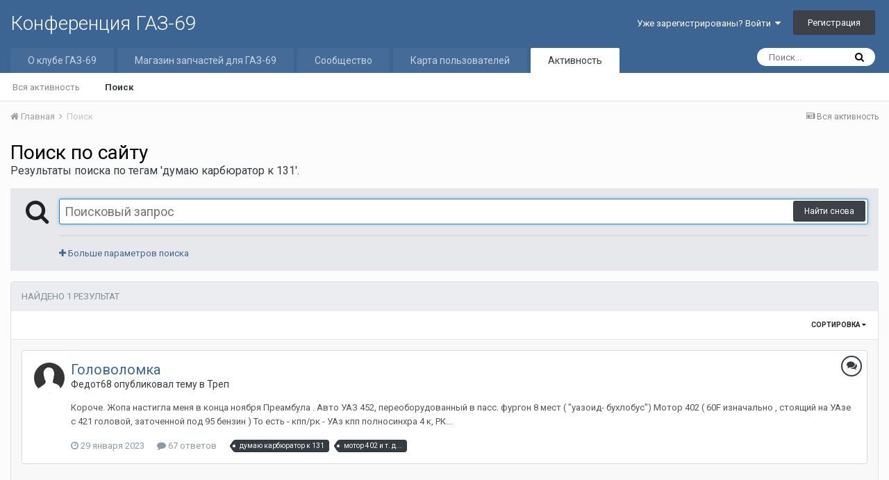

--- FILE ---
content_type: text/html;charset=UTF-8
request_url: http://www.gaz69.ru/ipb/tags/%D0%B4%D1%83%D0%BC%D0%B0%D1%8E%20%D0%BA%D0%B0%D1%80%D0%B1%D1%8E%D1%80%D0%B0%D1%82%D0%BE%D1%80%20%D0%BA%20131/?_nodeSelectName=gallery_image_node&_noJs=1
body_size: 25881
content:
<!DOCTYPE html>
<html lang="ru-RU" dir="ltr">
	<head>
		<title>Результаты поиска по тегам &#039;думаю карбюратор к 131&#039;. - Конференция ГАЗ-69</title>
		
			<!-- Yandex.Metrika counter -->
<script type="text/javascript">
    (function (d, w, c) {
        (w[c] = w[c] || []).push(function() {
            try {
                w.yaCounter489863 = new Ya.Metrika({
                    id:489863,
                    clickmap:true,
                    trackLinks:true,
                    accurateTrackBounce:true
                });
            } catch(e) { }
        });

        var n = d.getElementsByTagName("script")[0],
            s = d.createElement("script"),
            f = function () { n.parentNode.insertBefore(s, n); };
        s.type = "text/javascript";
        s.async = true;
        s.src = "https://mc.yandex.ru/metrika/watch.js";

        if (w.opera == "[object Opera]") {
            d.addEventListener("DOMContentLoaded", f, false);
        } else { f(); }
    })(document, window, "yandex_metrika_callbacks");
</script>
<noscript><div><img src="https://mc.yandex.ru/watch/489863" style="position:absolute; left:-9999px;" alt="" /></div></noscript>
<!-- /Yandex.Metrika counter -->
		
		<!--[if lt IE 9]>
			<link rel="stylesheet" type="text/css" href="http://www.gaz69.ru/ipb/uploads/css_built_1/5e61784858ad3c11f00b5706d12afe52_ie8.css.025d0f34a915c1b398c581e94c448256.css">
		    <script src="//www.gaz69.ru/ipb/applications/core/interface/html5shiv/html5shiv.js"></script>
		<![endif]-->
		
<meta charset="utf-8">

	<meta name="viewport" content="width=device-width, initial-scale=1">


	
	


	<meta name="twitter:card" content="summary" />



	
		
			
				<meta name="robots" content="noindex">
			
		
	

	
		
			
				<meta property="og:site_name" content="Конференция ГАЗ-69">
			
		
	

	
		
			
				<meta property="og:locale" content="ru_RU">
			
		
	





<link rel="manifest" href="http://www.gaz69.ru/ipb/manifest.webmanifest/">
<meta name="msapplication-config" content="http://www.gaz69.ru/ipb/browserconfig.xml/">
<meta name="msapplication-starturl" content="/">
<meta name="application-name" content="Конференция ГАЗ-69">
<meta name="apple-mobile-web-app-title" content="Конференция ГАЗ-69">

	<meta name="theme-color" content="#3d6594">






		


	
		<link href="https://fonts.googleapis.com/css?family=Roboto:300,300i,400,400i,700,700i" rel="stylesheet" referrerpolicy="origin">
	



	<link rel='stylesheet' href='http://www.gaz69.ru/ipb/uploads/css_built_1/341e4a57816af3ba440d891ca87450ff_framework.css.513d40cf02ebbaf91a084f8c96c646b6.css?v=0dffcbacfa' media='all'>

	<link rel='stylesheet' href='http://www.gaz69.ru/ipb/uploads/css_built_1/05e81b71abe4f22d6eb8d1a929494829_responsive.css.44745b597cea9b559d9a1564db55961c.css?v=0dffcbacfa' media='all'>

	<link rel='stylesheet' href='http://www.gaz69.ru/ipb/uploads/css_built_1/ec0c06d47f161faa24112e8cbf0665bc_chatbox.css.74943ee507c2f33a4224effa79237bb9.css?v=0dffcbacfa' media='all'>

	<link rel='stylesheet' href='http://www.gaz69.ru/ipb/uploads/css_built_1/90eb5adf50a8c640f633d47fd7eb1778_core.css.7e09902caf3d87ef09c81cfe20131527.css?v=0dffcbacfa' media='all'>

	<link rel='stylesheet' href='http://www.gaz69.ru/ipb/uploads/css_built_1/5a0da001ccc2200dc5625c3f3934497d_core_responsive.css.5dcfffadf9fc27bf2e9feb381d13ef86.css?v=0dffcbacfa' media='all'>

	<link rel='stylesheet' href='http://www.gaz69.ru/ipb/uploads/css_built_1/f2ef08fd7eaff94a9763df0d2e2aaa1f_streams.css.0149ba181f6970d748af775479a034c7.css?v=0dffcbacfa' media='all'>

	<link rel='stylesheet' href='http://www.gaz69.ru/ipb/uploads/css_built_1/802f8406e60523fd5b2af0bb4d7ccf04_search.css.ea729fcd035987bc127a2559c52002d3.css?v=0dffcbacfa' media='all'>

	<link rel='stylesheet' href='http://www.gaz69.ru/ipb/uploads/css_built_1/ae8d39c59d6f1b4d32a059629f12aaf5_search_responsive.css.b864fe6fcec4353e2aa72978f32a21da.css?v=0dffcbacfa' media='all'>




<link rel='stylesheet' href='http://www.gaz69.ru/ipb/uploads/css_built_1/258adbb6e4f3e83cd3b355f84e3fa002_custom.css.1f26d29e4b1ad0e1ce0e8932120fc453.css?v=0dffcbacfa' media='all'>



		
		

	
	
		<link rel='shortcut icon' href='http://www.gaz69.ru/ipb/uploads/monthly_2017_05/favicon.ico.541efbbba2f292d2a39572973c6ecddb.ico' type="image/x-icon">
	

	</head>
	<body class='ipsApp ipsApp_front ipsJS_none ipsClearfix' data-controller='core.front.core.app' data-message="" data-pageApp='core' data-pageLocation='front' data-pageModule='search' data-pageController='search' >
		<a href='#elContent' class='ipsHide' title='Перейти к основной публикации' accesskey='m'>Перейти к публикации</a>
		<div id='ipsLayout_header' class='ipsClearfix'>
			





			
<ul id='elMobileNav' class='ipsList_inline ipsResponsive_hideDesktop ipsResponsive_block' data-controller='core.front.core.mobileNav'>
	
		
			<li id='elMobileBreadcrumb'>
				<a href='http://www.gaz69.ru/ipb/'>
					<span>Главная</span>
				</a>
			</li>
		
	
	
	
	<li >
		<a data-action="defaultStream" class='ipsType_light'  href='http://www.gaz69.ru/ipb/discover/'><i class='icon-newspaper'></i></a>
	</li>

	

	
		<li class='ipsJS_show'>
			<a href='http://www.gaz69.ru/ipb/search/'><i class='fa fa-search'></i></a>
		</li>
	
	<li data-ipsDrawer data-ipsDrawer-drawerElem='#elMobileDrawer'>
		<a href='#'>
			
			
				
			
			
			
			<i class='fa fa-navicon'></i>
		</a>
	</li>
</ul>
			<header>
				<div class='ipsLayout_container'>
					

<a href='http://www.gaz69.ru/ipb/' id='elSiteTitle' accesskey='1'>Конференция ГАЗ-69</a>

					

	<ul id='elUserNav' class='ipsList_inline cSignedOut ipsClearfix ipsResponsive_hidePhone ipsResponsive_block'>
		
		<li id='elSignInLink'>
			<a href='http://www.gaz69.ru/ipb/login/' data-ipsMenu-closeOnClick="false" data-ipsMenu id='elUserSignIn'>
				Уже зарегистрированы? Войти &nbsp;<i class='fa fa-caret-down'></i>
			</a>
			
<div id='elUserSignIn_menu' class='ipsMenu ipsMenu_auto ipsHide'>
	<form accept-charset='utf-8' method='post' action='http://www.gaz69.ru/ipb/login/' data-controller="core.global.core.login">
		<input type="hidden" name="csrfKey" value="ef307c63aa2ca9c91d2232058b2535a3">
		<input type="hidden" name="ref" value="[base64]">
		<div data-role="loginForm">
			
			
			
				<div class='ipsColumns ipsColumns_noSpacing'>
					<div class='ipsColumn ipsColumn_wide' id='elUserSignIn_internal'>
						
<div class="ipsPad ipsForm ipsForm_vertical">
	<h4 class="ipsType_sectionHead">Войти</h4>
	<br><br>
	<ul class='ipsList_reset'>
		<li class="ipsFieldRow ipsFieldRow_noLabel ipsFieldRow_fullWidth">
			
			
				<input type="text" placeholder="Имя пользователя" name="auth">
			
		</li>
		<li class="ipsFieldRow ipsFieldRow_noLabel ipsFieldRow_fullWidth">
			<input type="password" placeholder="Пароль" name="password">
		</li>
		<li class="ipsFieldRow ipsFieldRow_checkbox ipsClearfix">
			<span class="ipsCustomInput">
				<input type="checkbox" name="remember_me" id="remember_me_checkbox" value="1" checked aria-checked="true">
				<span></span>
			</span>
			<div class="ipsFieldRow_content">
				<label class="ipsFieldRow_label" for="remember_me_checkbox">Запомнить меня</label>
				<span class="ipsFieldRow_desc">Не рекомендуется на общедоступных компьютерах</span>
			</div>
		</li>
		
			<li class="ipsFieldRow ipsFieldRow_checkbox ipsClearfix">
				<span class="ipsCustomInput">
					<input type="checkbox" name="anonymous" id="anonymous_checkbox" value="1" aria-checked="false">
					<span></span>
				</span>
				<div class="ipsFieldRow_content">
					<label class="ipsFieldRow_label" for="anonymous_checkbox">Войти анонимно</label>
				</div>
			</li>
		
		<li class="ipsFieldRow ipsFieldRow_fullWidth">
			<br>
			<button type="submit" name="_processLogin" value="usernamepassword" class="ipsButton ipsButton_primary ipsButton_small" id="elSignIn_submit">Войти</button>
			
				<br>
				<p class="ipsType_right ipsType_small">
					
						<a href='http://www.gaz69.ru/ipb/lostpassword/' data-ipsDialog data-ipsDialog-title='Забыли пароль?'>
					
					Забыли пароль?</a>
				</p>
			
		</li>
	</ul>
</div>
					</div>
					<div class='ipsColumn ipsColumn_wide'>
						<div class='ipsPad' id='elUserSignIn_external'>
							<div class='ipsAreaBackground_light ipsPad_half'>
								
									<p class='ipsType_reset ipsType_small ipsType_center'><strong>Или войдите с помощью этих сервисов</strong></p>
								
								
									<div class='ipsPad_half ipsType_center'>
										

<button type="submit" name="_processLogin" value="2" class='ipsButton ipsButton_verySmall ipsButton_fullWidth ipsSocial ipsSocial_facebook' style="background-color: #3a579a">
	
		<span class='ipsSocial_icon'>
			
				<i class='fa fa-facebook-official'></i>
			
		</span>
		<span class='ipsSocial_text'>Войти через Facebook</span>
	
</button>
									</div>
								
									<div class='ipsPad_half ipsType_center'>
										
<a href='https://oauth.vk.com/authorize?client_id=2826569&amp;scope=email,offline&amp;redirect_uri=http://www.gaz69.ru/ipb/index.php?app=core%26module=system%26controller=login%26loginProcess=VK&amp;state=front-ef307c63aa2ca9c91d2232058b2535a3' class='ipsButton ipsButton_verySmall ipsButton_fullWidth ipsSocial ipsSocial_vk'>
	<span class='ipsSocial_icon'><i class='fa fa-vk'></i></span>
	<span class='ipsSocial_text'>VK</span>
</a>
									</div>
								
							</div>
						</div>
					</div>
				</div>
			
		</div>
	</form>
</div>
		</li>
		
			<li>
				
					<a href='http://www.gaz69.ru/ipb/register/' data-ipsDialog data-ipsDialog-size='narrow' data-ipsDialog-title='Регистрация' id='elRegisterButton' class='ipsButton ipsButton_normal ipsButton_primary'>Регистрация</a>
				
			</li>
		
	</ul>

				</div>
			</header>
			

	<nav data-controller='core.front.core.navBar' class=''>
		<div class='ipsNavBar_primary ipsLayout_container  ipsClearfix'>
			

	<div id="elSearchWrapper" class="ipsPos_right">
		<div id='elSearch' class='' data-controller='core.front.core.quickSearch'>
			<form accept-charset='utf-8' action='//www.gaz69.ru/ipb/search/?do=quicksearch' method='post'>
				<input type='search' id='elSearchField' placeholder='Поиск...' name='q' autocomplete='off'>
				<button class='cSearchSubmit' type="submit"><i class="fa fa-search"></i></button>
				<div id="elSearchExpanded">
					<div class="ipsMenu_title">
						Поиск в
					</div>
					<ul class="ipsSideMenu_list ipsSideMenu_withRadios ipsSideMenu_small ipsType_normal" data-ipsSideMenu data-ipsSideMenu-type="radio" data-ipsSideMenu-responsive="false" data-role="searchContexts">
						<li>
							<span class='ipsSideMenu_item ipsSideMenu_itemActive' data-ipsMenuValue='all'>
								<input type="radio" name="type" value="all" checked id="elQuickSearchRadio_type_all">
								<label for='elQuickSearchRadio_type_all' id='elQuickSearchRadio_type_all_label'>Везде</label>
							</span>
						</li>
						
						
						
						<li data-role="showMoreSearchContexts">
							<span class='ipsSideMenu_item' data-action="showMoreSearchContexts" data-exclude="all">
								Дополнительно...
							</span>
						</li>
					</ul>
					<div class="ipsMenu_title">
						Искать результаты, содержащие...
					</div>
					<ul class='ipsSideMenu_list ipsSideMenu_withRadios ipsSideMenu_small ipsType_normal' role="radiogroup" data-ipsSideMenu data-ipsSideMenu-type="radio" data-ipsSideMenu-responsive="false" data-filterType='andOr'>
						
							<li>
								<span class='ipsSideMenu_item ipsSideMenu_itemActive' data-ipsMenuValue='or'>
									<input type="radio" name="search_and_or" value="or" checked id="elRadio_andOr_or">
									<label for='elRadio_andOr_or' id='elField_andOr_label_or'><em>Любое</em> слово из моего запроса</label>
								</span>
							</li>
						
							<li>
								<span class='ipsSideMenu_item ' data-ipsMenuValue='and'>
									<input type="radio" name="search_and_or" value="and"  id="elRadio_andOr_and">
									<label for='elRadio_andOr_and' id='elField_andOr_label_and'><em>Все</em> слова из моего запроса</label>
								</span>
							</li>
						
					</ul>
					<div class="ipsMenu_title">
						Искать результаты в...
					</div>
					<ul class='ipsSideMenu_list ipsSideMenu_withRadios ipsSideMenu_small ipsType_normal' role="radiogroup" data-ipsSideMenu data-ipsSideMenu-type="radio" data-ipsSideMenu-responsive="false" data-filterType='searchIn'>
						<li>
							<span class='ipsSideMenu_item ipsSideMenu_itemActive' data-ipsMenuValue='all'>
								<input type="radio" name="search_in" value="all" checked id="elRadio_searchIn_and">
								<label for='elRadio_searchIn_and' id='elField_searchIn_label_all'>Заголовках и содержании</label>
							</span>
						</li>
						<li>
							<span class='ipsSideMenu_item' data-ipsMenuValue='titles'>
								<input type="radio" name="search_in" value="titles" id="elRadio_searchIn_titles">
								<label for='elRadio_searchIn_titles' id='elField_searchIn_label_titles'>Только в заголовках</label>
							</span>
						</li>
					</ul>
				</div>
			</form>
		</div>
	</div>

			<ul data-role="primaryNavBar" class='ipsResponsive_showDesktop ipsResponsive_block'>
				


	
		
		
		<li  id='elNavSecondary_18' data-role="navBarItem" data-navApp="core" data-navExt="CustomItem">
			
			
				<a href="http://www.gaz69.ru"  data-navItem-id="18" >
					О клубе ГАЗ-69
				</a>
			
			
		</li>
	
	

	
		
		
		<li  id='elNavSecondary_20' data-role="navBarItem" data-navApp="core" data-navExt="CustomItem">
			
			
				<a href="http://www.gaz69.ru/shop/"  data-navItem-id="20" >
					Магазин запчастей для ГАЗ-69
				</a>
			
			
		</li>
	
	

	
		
		
		<li  id='elNavSecondary_1' data-role="navBarItem" data-navApp="core" data-navExt="CustomItem">
			
			
				<a href="http://www.gaz69.ru/ipb/"  data-navItem-id="1" >
					Сообщество
				</a>
			
			
				<ul class='ipsNavBar_secondary ipsHide' data-role='secondaryNavBar'>
					


	
		
		
		<li  id='elNavSecondary_8' data-role="navBarItem" data-navApp="forums" data-navExt="Forums">
			
			
				<a href="http://www.gaz69.ru/ipb/"  data-navItem-id="8" >
					Форум
				</a>
			
			
		</li>
	
	

	
		
		
		<li  id='elNavSecondary_9' data-role="navBarItem" data-navApp="blog" data-navExt="Blogs">
			
			
				<a href="http://www.gaz69.ru/ipb/blogs/"  data-navItem-id="9" >
					Блоги
				</a>
			
			
		</li>
	
	

	
		
		
		<li  id='elNavSecondary_10' data-role="navBarItem" data-navApp="gallery" data-navExt="Gallery">
			
			
				<a href="http://www.gaz69.ru/ipb/gallery/"  data-navItem-id="10" >
					Галерея
				</a>
			
			
		</li>
	
	

	
		
		
		<li  id='elNavSecondary_11' data-role="navBarItem" data-navApp="calendar" data-navExt="Calendar">
			
			
				<a href="http://www.gaz69.ru/ipb/calendar/"  data-navItem-id="11" >
					Календарь
				</a>
			
			
		</li>
	
	

	
		
		
		<li  id='elNavSecondary_17' data-role="navBarItem" data-navApp="bimchatbox" data-navExt="Chatbox">
			
			
				<a href="http://www.gaz69.ru/ipb/chatbox/"  data-navItem-id="17" >
					Чат
				</a>
			
			
		</li>
	
	

	
		
		
		<li  id='elNavSecondary_12' data-role="navBarItem" data-navApp="core" data-navExt="Guidelines">
			
			
				<a href="http://www.gaz69.ru/ipb/guidelines/"  data-navItem-id="12" >
					Правила
				</a>
			
			
		</li>
	
	

	
		
		
		<li  id='elNavSecondary_13' data-role="navBarItem" data-navApp="core" data-navExt="StaffDirectory">
			
			
				<a href="http://www.gaz69.ru/ipb/staff/"  data-navItem-id="13" >
					Наша команда
				</a>
			
			
		</li>
	
	

	
		
		
		<li  id='elNavSecondary_14' data-role="navBarItem" data-navApp="core" data-navExt="OnlineUsers">
			
			
				<a href="http://www.gaz69.ru/ipb/online/"  data-navItem-id="14" >
					Пользователи в сети
				</a>
			
			
		</li>
	
	

	
		
		
		<li  id='elNavSecondary_15' data-role="navBarItem" data-navApp="core" data-navExt="Leaderboard">
			
			
				<a href="http://www.gaz69.ru/ipb/leaderboard/"  data-navItem-id="15" >
					Таблица лидеров
				</a>
			
			
		</li>
	
	

					<li class='ipsHide' id='elNavigationMore_1' data-role='navMore'>
						<a href='#' data-ipsMenu data-ipsMenu-appendTo='#elNavigationMore_1' id='elNavigationMore_1_dropdown'>Больше <i class='fa fa-caret-down'></i></a>
						<ul class='ipsHide ipsMenu ipsMenu_auto' id='elNavigationMore_1_dropdown_menu' data-role='moreDropdown'></ul>
					</li>
				</ul>
			
		</li>
	
	

	
		
		
		<li  id='elNavSecondary_21' data-role="navBarItem" data-navApp="membermap" data-navExt="membermap">
			
			
				<a href="http://www.gaz69.ru/ipb/membermap/"  data-navItem-id="21" >
					Карта пользователей
				</a>
			
			
		</li>
	
	

	
		
		
			
		
		<li class='ipsNavBar_active' data-active id='elNavSecondary_2' data-role="navBarItem" data-navApp="core" data-navExt="CustomItem">
			
			
				<a href="http://www.gaz69.ru/ipb/discover/"  data-navItem-id="2" data-navDefault>
					Активность
				</a>
			
			
				<ul class='ipsNavBar_secondary ' data-role='secondaryNavBar'>
					


	
		
		
		<li  id='elNavSecondary_3' data-role="navBarItem" data-navApp="core" data-navExt="AllActivity">
			
			
				<a href="http://www.gaz69.ru/ipb/discover/"  data-navItem-id="3" >
					Вся активность
				</a>
			
			
		</li>
	
	

	
	

	
	

	
	

	
		
		
			
		
		<li class='ipsNavBar_active' data-active id='elNavSecondary_7' data-role="navBarItem" data-navApp="core" data-navExt="Search">
			
			
				<a href="http://www.gaz69.ru/ipb/search/"  data-navItem-id="7" data-navDefault>
					Поиск
				</a>
			
			
		</li>
	
	

					<li class='ipsHide' id='elNavigationMore_2' data-role='navMore'>
						<a href='#' data-ipsMenu data-ipsMenu-appendTo='#elNavigationMore_2' id='elNavigationMore_2_dropdown'>Больше <i class='fa fa-caret-down'></i></a>
						<ul class='ipsHide ipsMenu ipsMenu_auto' id='elNavigationMore_2_dropdown_menu' data-role='moreDropdown'></ul>
					</li>
				</ul>
			
		</li>
	
	

	
	

	
	

				<li class='ipsHide' id='elNavigationMore' data-role='navMore'>
					<a href='#' data-ipsMenu data-ipsMenu-appendTo='#elNavigationMore' id='elNavigationMore_dropdown'>Больше</a>
					<ul class='ipsNavBar_secondary ipsHide' data-role='secondaryNavBar'>
						<li class='ipsHide' id='elNavigationMore_more' data-role='navMore'>
							<a href='#' data-ipsMenu data-ipsMenu-appendTo='#elNavigationMore_more' id='elNavigationMore_more_dropdown'>Больше <i class='fa fa-caret-down'></i></a>
							<ul class='ipsHide ipsMenu ipsMenu_auto' id='elNavigationMore_more_dropdown_menu' data-role='moreDropdown'></ul>
						</li>
					</ul>
				</li>
			</ul>
		</div>
	</nav>

		</div>
		<main id='ipsLayout_body' class='ipsLayout_container'>
			<div id='ipsLayout_contentArea'>
				<div id='ipsLayout_contentWrapper'>
					
<nav class='ipsBreadcrumb ipsBreadcrumb_top ipsFaded_withHover'>
	

	<ul class='ipsList_inline ipsPos_right'>
		
		<li >
			<a data-action="defaultStream" class='ipsType_light '  href='http://www.gaz69.ru/ipb/discover/'><i class='icon-newspaper'></i> <span>Вся активность</span></a>
		</li>
		
	</ul>

	<ul data-role="breadcrumbList">
		<li>
			<a title="Главная" href='http://www.gaz69.ru/ipb/'>
				<span><i class='fa fa-home'></i> Главная <i class='fa fa-angle-right'></i></span>
			</a>
		</li>
		
		
			<li>
				
					<a href='http://www.gaz69.ru/ipb/search/'>
						<span>Поиск </span>
					</a>
				
			</li>
		
	</ul>
</nav>
					
					<div id='ipsLayout_mainArea'>
						<a id='elContent'></a>
						
						
						
						

	




						

<div data-controller='core.front.search.main' data-baseURL='http://www.gaz69.ru/ipb/search/'>
	<div class='ipsResponsive_hidePhone ipsResponsive_block ipsPageHeader'>
		<h1 class='ipsType_pageTitle'>Поиск по сайту</h1>
		<p class='ipsType_reset ipsType_large ' data-role='searchBlurb'>Результаты поиска по тегам &#039;думаю карбюратор к 131&#039;.</p>
	</div>
	
	

	<div class='ipsAreaBackground ipsPad ipsSpacer_top' data-controller='core.front.search.filters' id='elSearchFilters'>
		


<form accept-charset='utf-8' class="ipsForm ipsForm_vertical" method='post' action='http://www.gaz69.ru/ipb/tags/%D0%B4%D1%83%D0%BC%D0%B0%D1%8E%20%D0%BA%D0%B0%D1%80%D0%B1%D1%8E%D1%80%D0%B0%D1%82%D0%BE%D1%80%20%D0%BA%20131/?_nodeSelectName=gallery_image_node&amp;_noJs=1' data-ipsForm id='elSearchFilters_content'>
	<input type="hidden" name="form_submitted" value="1">
	
		<input type="hidden" name="csrfKey" value="ef307c63aa2ca9c91d2232058b2535a3">
	
		<input type="hidden" name="sortby" value="relevancy">
	

	

	<div class='ipsPhotoPanel ipsPhotoPanel_mini cSearchMainBar'>
		<button type='submit' class='cSearchPretendButton ipsPos_left' tabindex='-1'><i class='fa fa-search ipsType_huge'></i></button>
		<div>
			<input type='text' id='elMainSearchInput' name='q' value='' placeholder='Поисковый запрос' autofocus class='ipsField_primary ipsField_fullWidth'>
			<button type='submit' id='elSearchSubmit' class='ipsButton ipsButton_primary ipsButton_verySmall ipsPos_right ipsResponsive_hidePhone ' data-action='searchAgain'>Найти снова</button>
			<br>
			<div class='ipsSpacer_top ipsSpacer_half' data-role="hints">
			

			
			</div>
			<hr class='ipsHr'>
			<p class='ipsType_reset ipsSpacer_top ipsSpacer_half ' data-action='showFilters'>
				<a href='#' class='ipsType_medium'><i class='fa fa-plus'></i> Больше параметров поиска</a>
			</p>
		</div>
	</div>

	<div data-role='searchFilters' class='ipsSpacer_top ipsBox ipsHide'>
		
		<div class='ipsTabs ipsTabs_stretch ipsClearfix' id='elTabs_search' data-ipsTabBar data-ipsTabBar-contentArea='#elTabs_search_content'>
			<a href="#elTabs_search" data-action="expandTabs"><i class="fa fa-caret-down"></i></a>
			<ul role='tablist'>
				<li>
					<a href='#' id="elTab_searchContent" class="ipsTabs_item ipsTabs_activeItem ipsType_center" title="Поиск по нашим публикациям" role="tab" aria-selected="true">
						Поиск публикаций
					</a>
				</li>
				<li>
					<a href='#' id="elTab_searchMembers" class="ipsTabs_item  ipsType_center" title="Поиск по нашим пользователям" role="tab" >
						Поиск пользователей
					</a>
				</li>
			</ul>
		</div>
		
		<section id='elTabs_search_content' class='ipsTabs_panels'>
			<div id='ipsTabs_elTabs_search_elTab_searchContent_panel' class='ipsTabs_panel' data-tabType='content'>
				<div class='ipsPad_double'>
					<div class=''>		
						<ul class='ipsList_reset'>
							
								
									<li class='ipsSpacer_half  ipsFieldRow_fullWidth' data-role='searchTags'>
										<h3 class="ipsType_reset ipsType_large cStreamForm_title ipsSpacer_bottom ipsSpacer_half">Поиск по тегам</h3>
										



	





	
		


<div>

<textarea
	name="tags"
	id='elInput_tags'
	class=""
	
	
	
	
	data-ipsAutocomplete
	
	
	
	
	
	
	
	
	
	
	
	data-ipsAutocomplete-minimized
>думаю карбюратор к 131</textarea>




</div>









										<span class='ipsType_light ipsType_small'>Введите теги через запятую.</span>
									</li>
								
								
									<li class='ipsSpacer_top ipsSpacer_half ipsHide' data-role='searchTermsOrTags'>
										<ul class='ipsFieldRow_content ipsList_reset'>
											<li class='ipsFieldRow_inlineCheckbox'>
												<span class='ipsCustomInput'>
													<input type='radio' name="eitherTermsOrTags" value="or" id='elRadio_eitherTermsOrTags_or' checked>
													<span></span>
												</span> <label for='elRadio_eitherTermsOrTags_or'>Фраза <strong>ИЛИ</strong> теги</label>
											</li>
											<li class='ipsFieldRow_inlineCheckbox'>
												<span class='ipsCustomInput'>
													<input type='radio' name="eitherTermsOrTags" value="and" id='elRadio_eitherTermsOrTags_and' >
													<span></span>
												</span> <label for='elRadio_eitherTermsOrTags_and'>Фраза <strong>И</strong> теги</label>
											</li>
										</ul>
									</li>
								
							
							
								<li class='ipsSpacer_top ipsHide ipsFieldRow_fullWidth' data-role='searchAuthors'>
									<h3 class="ipsType_reset ipsType_large cStreamForm_title ipsSpacer_bottom ipsSpacer_half">Поиск по автору</h3>
									



	






<div>

<textarea
	name="author"
	id='elInput_author'
	class=""
	
	
	
	
	data-ipsAutocomplete
	
	
	data-ipsAutocomplete-maxItems='1'
	
		data-ipsAutocomplete-unique
	
	
		data-ipsAutocomplete-dataSource="http://www.gaz69.ru/ipb/index.php?app=core&amp;module=system&amp;controller=ajax&amp;do=findMember"
		data-ipsAutocomplete-queryParam='input'
	
	
		data-ipsAutocomplete-resultItemTemplate="core.autocomplete.memberItem"
	
	
	
	data-ipsAutocomplete-minAjaxLength='3'
	data-ipsAutocomplete-disallowedCharacters='[]'
	data-ipsAutocomplete-commaTrigger='false'
	
></textarea>




</div>









								</li>
							
						</ul>
						
							<ul class="ipsList_inline ipsType_normal ipsJS_show">
								
								
									<li><a href="#" data-action="searchByAuthors" data-opens='searchAuthors'><i class="fa fa-plus"></i> Поиск по автору</a></li>
								
							</ul>
						
					</div>

					<div class='ipsGrid ipsGrid_collapsePhone ipsSpacer_top ipsSpacer_double'>
						
							
							<div class='ipsGrid_span3'>
								<h3 class="ipsType_reset ipsType_large cStreamForm_title ipsSpacer_bottom ipsSpacer_half">Тип публикаций</h3>
								<ul class="ipsSideMenu_list ipsSideMenu_withRadios ipsSideMenu_small ipsType_normal" data-role='searchApp' data-ipsSideMenu data-ipsSideMenu-type="radio" data-ipsSideMenu-responsive="false">
									
										
										<li>
											<span id='elSearchToggle_' class='ipsSideMenu_item ipsSideMenu_itemActive' data-ipsMenuValue=''>
												<input type="radio" name="type" value="" checked id="elRadio_type_" data-control="toggle" data-toggles="club" data-toggle-visibleCheck='#elSearchToggle_'>
												<label for='elRadio_type_' id='elField_type__label' data-role='searchAppTitle'>Везде</label>
											</span>
										</li>
									
										
										<li>
											<span id='elSearchToggle_core_statuses_status' class='ipsSideMenu_item ' data-ipsMenuValue='core_statuses_status'>
												<input type="radio" name="type" value="core_statuses_status"  id="elRadio_type_core_statuses_status" data-control="toggle" data-toggles="core_statuses_status_node,search_min_comments" data-toggle-visibleCheck='#elSearchToggle_core_statuses_status'>
												<label for='elRadio_type_core_statuses_status' id='elField_type_core_statuses_status_label' data-role='searchAppTitle'>Статусы</label>
											</span>
										</li>
									
										
										<li>
											<span id='elSearchToggle_membermap_markers_markers' class='ipsSideMenu_item ' data-ipsMenuValue='membermap_markers_markers'>
												<input type="radio" name="type" value="membermap_markers_markers"  id="elRadio_type_membermap_markers_markers" data-control="toggle" data-toggles="membermap_markers_markers_node,search_min_comments,search_min_reviews" data-toggle-visibleCheck='#elSearchToggle_membermap_markers_markers'>
												<label for='elRadio_type_membermap_markers_markers' id='elField_type_membermap_markers_markers_label' data-role='searchAppTitle'>Карта пользователей</label>
											</span>
										</li>
									
										
										<li>
											<span id='elSearchToggle_forums_topic' class='ipsSideMenu_item ' data-ipsMenuValue='forums_topic'>
												<input type="radio" name="type" value="forums_topic"  id="elRadio_type_forums_topic" data-control="toggle" data-toggles="forums_topic_node,search_min_views,search_min_replies" data-toggle-visibleCheck='#elSearchToggle_forums_topic'>
												<label for='elRadio_type_forums_topic' id='elField_type_forums_topic_label' data-role='searchAppTitle'>Темы</label>
											</span>
										</li>
									
										
										<li>
											<span id='elSearchToggle_blog_entry' class='ipsSideMenu_item ' data-ipsMenuValue='blog_entry'>
												<input type="radio" name="type" value="blog_entry"  id="elRadio_type_blog_entry" data-control="toggle" data-toggles="blog_entry_node,search_min_views,search_min_comments" data-toggle-visibleCheck='#elSearchToggle_blog_entry'>
												<label for='elRadio_type_blog_entry' id='elField_type_blog_entry_label' data-role='searchAppTitle'>Записи блога</label>
											</span>
										</li>
									
										
										<li>
											<span id='elSearchToggle_gallery_image' class='ipsSideMenu_item ' data-ipsMenuValue='gallery_image'>
												<input type="radio" name="type" value="gallery_image"  id="elRadio_type_gallery_image" data-control="toggle" data-toggles="gallery_image_node,search_min_views,search_min_comments,search_min_reviews" data-toggle-visibleCheck='#elSearchToggle_gallery_image'>
												<label for='elRadio_type_gallery_image' id='elField_type_gallery_image_label' data-role='searchAppTitle'>Изображения</label>
											</span>
										</li>
									
										
										<li>
											<span id='elSearchToggle_gallery_album_item' class='ipsSideMenu_item ' data-ipsMenuValue='gallery_album_item'>
												<input type="radio" name="type" value="gallery_album_item"  id="elRadio_type_gallery_album_item" data-control="toggle" data-toggles="gallery_album_item_node,search_min_comments,search_min_reviews" data-toggle-visibleCheck='#elSearchToggle_gallery_album_item'>
												<label for='elRadio_type_gallery_album_item' id='elField_type_gallery_album_item_label' data-role='searchAppTitle'>Альбомы</label>
											</span>
										</li>
									
										
										<li>
											<span id='elSearchToggle_calendar_event' class='ipsSideMenu_item ' data-ipsMenuValue='calendar_event'>
												<input type="radio" name="type" value="calendar_event"  id="elRadio_type_calendar_event" data-control="toggle" data-toggles="calendar_event_node,search_min_comments,search_min_reviews" data-toggle-visibleCheck='#elSearchToggle_calendar_event'>
												<label for='elRadio_type_calendar_event' id='elField_type_calendar_event_label' data-role='searchAppTitle'>События</label>
											</span>
										</li>
									
								</ul>
								
								
									<br>
									
										<div id="membermap_markers_markers_node">
											<h3 class="ipsType_reset ipsType_large cStreamForm_title ipsSpacer_bottom ipsSpacer_half">Группы маркеров</h3>
											
<div class='ipsSelectTree ipsJS_show' data-name='membermap_markers_markers_node' data-ipsSelectTree data-ipsSelectTree-url="http://www.gaz69.ru/ipb/tags/%D0%B4%D1%83%D0%BC%D0%B0%D1%8E%20%D0%BA%D0%B0%D1%80%D0%B1%D1%8E%D1%80%D0%B0%D1%82%D0%BE%D1%80%20%D0%BA%20131/?_nodeSelectName=membermap_markers_markers_node&amp;_noJs=1" data-ipsSelectTree-multiple data-ipsSelectTree-selected='[]'>
	<input type="hidden" name="membermap_markers_markers_node" value="" data-role="nodeValue">
	<div class='ipsSelectTree_value ipsSelectTree_placeholder'></div>
	<span class='ipsSelectTree_expand'><i class='fa fa-chevron-down'></i></span>
	<div class='ipsSelectTree_nodes ipsHide'>
		<div data-role='nodeList' class='ipsScrollbar'>
			
				

	<ul class='ipsList_reset'>
		
			
				<li>
					
						<div data-action="nodeSelect" class='ipsSelectTree_item  ' data-id="3" data-breadcrumb='[]'  >
							
							<span data-role="nodeTitle">
								
									Members
								
							</span>
						</div>
						
					
				</li>
			
		
			
				<li>
					
						<div data-action="nodeSelect" class='ipsSelectTree_item  ' data-id="1" data-breadcrumb='[]'  >
							
							<span data-role="nodeTitle">
								
									Живу здесь
								
							</span>
						</div>
						
					
				</li>
			
		
			
				<li>
					
						<div data-action="nodeSelect" class='ipsSelectTree_item  ' data-id="2" data-breadcrumb='[]'  >
							
							<span data-role="nodeTitle">
								
									Место работы
								
							</span>
						</div>
						
					
				</li>
			
		
		
	</ul>

			
		</div>
	</div>
</div>

<noscript>
	
		

	<input type="hidden" name="membermap_markers_markers_node[]" value="__EMPTY">

<select name="membermap_markers_markers_node[]" class="" multiple    >
	
		
			<option value='3'   >Members</option>
		
	
		
			<option value='1'   >Живу здесь</option>
		
	
		
			<option value='2'   >Место работы</option>
		
	
</select>


	
</noscript>
										</div>
									
										<div id="forums_topic_node">
											<h3 class="ipsType_reset ipsType_large cStreamForm_title ipsSpacer_bottom ipsSpacer_half">Категории и разделы</h3>
											
<div class='ipsSelectTree ipsJS_show' data-name='forums_topic_node' data-ipsSelectTree data-ipsSelectTree-url="http://www.gaz69.ru/ipb/tags/%D0%B4%D1%83%D0%BC%D0%B0%D1%8E%20%D0%BA%D0%B0%D1%80%D0%B1%D1%8E%D1%80%D0%B0%D1%82%D0%BE%D1%80%20%D0%BA%20131/?_nodeSelectName=forums_topic_node&amp;_noJs=1" data-ipsSelectTree-multiple data-ipsSelectTree-selected='[]'>
	<input type="hidden" name="forums_topic_node" value="" data-role="nodeValue">
	<div class='ipsSelectTree_value ipsSelectTree_placeholder'></div>
	<span class='ipsSelectTree_expand'><i class='fa fa-chevron-down'></i></span>
	<div class='ipsSelectTree_nodes ipsHide'>
		<div data-role='nodeList' class='ipsScrollbar'>
			
				

	<ul class='ipsList_reset'>
		
			
				<li>
					
						
							<div class='ipsSelectTree_item ipsSelectTree_itemDisabled ipsSelectTree_withChildren ipsSelectTree_itemOpen' data-id="10" data-breadcrumb='[]' data-childrenloaded="true">
								
									<a href='#' data-action="getChildren" class='ipsSelectTree_toggle'></a>
								
								<span data-role="nodeTitle">
									
										Все о ГАЗ-69
									
								</span>
							</div>
							
								<div data-role="childWrapper">
									

	<ul class='ipsList_reset'>
		
			
				<li>
					
						<div data-action="nodeSelect" class='ipsSelectTree_item  ' data-id="1" data-breadcrumb='[&quot;\u0412\u0441\u0435 \u043e \u0413\u0410\u0417-69&quot;]'  >
							
							<span data-role="nodeTitle">
								
									Двигатель
								
							</span>
						</div>
						
					
				</li>
			
		
			
				<li>
					
						<div data-action="nodeSelect" class='ipsSelectTree_item  ' data-id="2" data-breadcrumb='[&quot;\u0412\u0441\u0435 \u043e \u0413\u0410\u0417-69&quot;]'  >
							
							<span data-role="nodeTitle">
								
									Трансмиссия
								
							</span>
						</div>
						
					
				</li>
			
		
			
				<li>
					
						<div data-action="nodeSelect" class='ipsSelectTree_item  ' data-id="8" data-breadcrumb='[&quot;\u0412\u0441\u0435 \u043e \u0413\u0410\u0417-69&quot;]'  >
							
							<span data-role="nodeTitle">
								
									Рама и управление
								
							</span>
						</div>
						
					
				</li>
			
		
			
				<li>
					
						<div data-action="nodeSelect" class='ipsSelectTree_item  ' data-id="3" data-breadcrumb='[&quot;\u0412\u0441\u0435 \u043e \u0413\u0410\u0417-69&quot;]'  >
							
							<span data-role="nodeTitle">
								
									Кузов
								
							</span>
						</div>
						
					
				</li>
			
		
			
				<li>
					
						<div data-action="nodeSelect" class='ipsSelectTree_item  ' data-id="4" data-breadcrumb='[&quot;\u0412\u0441\u0435 \u043e \u0413\u0410\u0417-69&quot;]'  >
							
							<span data-role="nodeTitle">
								
									Эксплуатация
								
							</span>
						</div>
						
					
				</li>
			
		
			
				<li>
					
						<div data-action="nodeSelect" class='ipsSelectTree_item  ' data-id="9" data-breadcrumb='[&quot;\u0412\u0441\u0435 \u043e \u0413\u0410\u0417-69&quot;]'  >
							
							<span data-role="nodeTitle">
								
									Вне дорог
								
							</span>
						</div>
						
					
				</li>
			
		
		
	</ul>

								</div>
							
						
					
				</li>
			
		
			
				<li>
					
						
							<div class='ipsSelectTree_item ipsSelectTree_itemDisabled ipsSelectTree_withChildren ipsSelectTree_itemOpen' data-id="75" data-breadcrumb='[]' data-childrenloaded="true">
								
									<a href='#' data-action="getChildren" class='ipsSelectTree_toggle'></a>
								
								<span data-role="nodeTitle">
									
										Все о предках: ГАЗ-46/64/67/67Б
									
								</span>
							</div>
							
								<div data-role="childWrapper">
									

	<ul class='ipsList_reset'>
		
			
				<li>
					
						<div data-action="nodeSelect" class='ipsSelectTree_item  ' data-id="29" data-breadcrumb='[&quot;\u0412\u0441\u0435 \u043e \u043f\u0440\u0435\u0434\u043a\u0430\u0445: \u0413\u0410\u0417-46\/64\/67\/67\u0411&quot;]'  >
							
							<span data-role="nodeTitle">
								
									ГАЗ-46/64/67/67Б (Архив)
								
							</span>
						</div>
						
					
				</li>
			
		
			
				<li>
					
						<div data-action="nodeSelect" class='ipsSelectTree_item  ' data-id="76" data-breadcrumb='[&quot;\u0412\u0441\u0435 \u043e \u043f\u0440\u0435\u0434\u043a\u0430\u0445: \u0413\u0410\u0417-46\/64\/67\/67\u0411&quot;]'  >
							
							<span data-role="nodeTitle">
								
									Наши проекты
								
							</span>
						</div>
						
					
				</li>
			
		
			
				<li>
					
						<div data-action="nodeSelect" class='ipsSelectTree_item  ' data-id="77" data-breadcrumb='[&quot;\u0412\u0441\u0435 \u043e \u043f\u0440\u0435\u0434\u043a\u0430\u0445: \u0413\u0410\u0417-46\/64\/67\/67\u0411&quot;]'  >
							
							<span data-role="nodeTitle">
								
									Кузов и рама
								
							</span>
						</div>
						
					
				</li>
			
		
			
				<li>
					
						<div data-action="nodeSelect" class='ipsSelectTree_item  ' data-id="78" data-breadcrumb='[&quot;\u0412\u0441\u0435 \u043e \u043f\u0440\u0435\u0434\u043a\u0430\u0445: \u0413\u0410\u0417-46\/64\/67\/67\u0411&quot;]'  >
							
							<span data-role="nodeTitle">
								
									Тормоза, подвеска, рулевое управление, колеса и шины
								
							</span>
						</div>
						
					
				</li>
			
		
			
				<li>
					
						<div data-action="nodeSelect" class='ipsSelectTree_item  ' data-id="79" data-breadcrumb='[&quot;\u0412\u0441\u0435 \u043e \u043f\u0440\u0435\u0434\u043a\u0430\u0445: \u0413\u0410\u0417-46\/64\/67\/67\u0411&quot;]'  >
							
							<span data-role="nodeTitle">
								
									Задний и передний мосты, карданные передачи
								
							</span>
						</div>
						
					
				</li>
			
		
			
				<li>
					
						<div data-action="nodeSelect" class='ipsSelectTree_item  ' data-id="80" data-breadcrumb='[&quot;\u0412\u0441\u0435 \u043e \u043f\u0440\u0435\u0434\u043a\u0430\u0445: \u0413\u0410\u0417-46\/64\/67\/67\u0411&quot;]'  >
							
							<span data-role="nodeTitle">
								
									Двигатель, сцепление, КПП и РК, системы охлаждения и питания, смазка
								
							</span>
						</div>
						
					
				</li>
			
		
			
				<li>
					
						<div data-action="nodeSelect" class='ipsSelectTree_item  ' data-id="81" data-breadcrumb='[&quot;\u0412\u0441\u0435 \u043e \u043f\u0440\u0435\u0434\u043a\u0430\u0445: \u0413\u0410\u0417-46\/64\/67\/67\u0411&quot;]'  >
							
							<span data-role="nodeTitle">
								
									Электрооборудование, приборы
								
							</span>
						</div>
						
					
				</li>
			
		
			
				<li>
					
						<div data-action="nodeSelect" class='ipsSelectTree_item  ' data-id="82" data-breadcrumb='[&quot;\u0412\u0441\u0435 \u043e \u043f\u0440\u0435\u0434\u043a\u0430\u0445: \u0413\u0410\u0417-46\/64\/67\/67\u0411&quot;]'  >
							
							<span data-role="nodeTitle">
								
									Продажа/покупка запчастей и автомобилей ГАЗ-46/64/67/67Б
								
							</span>
						</div>
						
					
				</li>
			
		
			
				<li>
					
						<div data-action="nodeSelect" class='ipsSelectTree_item  ' data-id="91" data-breadcrumb='[&quot;\u0412\u0441\u0435 \u043e \u043f\u0440\u0435\u0434\u043a\u0430\u0445: \u0413\u0410\u0417-46\/64\/67\/67\u0411&quot;]'  >
							
							<span data-role="nodeTitle">
								
									Документация ГАЗ-46/64/67/67Б
								
							</span>
						</div>
						
					
				</li>
			
		
		
	</ul>

								</div>
							
						
					
				</li>
			
		
			
				<li>
					
						
							<div class='ipsSelectTree_item ipsSelectTree_itemDisabled ipsSelectTree_withChildren ipsSelectTree_itemOpen' data-id="28" data-breadcrumb='[]' data-childrenloaded="true">
								
									<a href='#' data-action="getChildren" class='ipsSelectTree_toggle'></a>
								
								<span data-role="nodeTitle">
									
										Все о братьях и потомках
									
								</span>
							</div>
							
								<div data-role="childWrapper">
									

	<ul class='ipsList_reset'>
		
			
				<li>
					
						<div data-action="nodeSelect" class='ipsSelectTree_item  ' data-id="33" data-breadcrumb='[&quot;\u0412\u0441\u0435 \u043e \u0431\u0440\u0430\u0442\u044c\u044f\u0445 \u0438 \u043f\u043e\u0442\u043e\u043c\u043a\u0430\u0445&quot;]'  >
							
							<span data-role="nodeTitle">
								
									Грузовые братья (ГАЗ-АА, Зил-157, ГаЗ-63)
								
							</span>
						</div>
						
					
				</li>
			
		
			
				<li>
					
						<div data-action="nodeSelect" class='ipsSelectTree_item  ' data-id="55" data-breadcrumb='[&quot;\u0412\u0441\u0435 \u043e \u0431\u0440\u0430\u0442\u044c\u044f\u0445 \u0438 \u043f\u043e\u0442\u043e\u043c\u043a\u0430\u0445&quot;]'  >
							
							<span data-role="nodeTitle">
								
									Зарубежные братья
								
							</span>
						</div>
						
					
				</li>
			
		
			
				<li>
					
						<div data-action="nodeSelect" class='ipsSelectTree_item  ' data-id="72" data-breadcrumb='[&quot;\u0412\u0441\u0435 \u043e \u0431\u0440\u0430\u0442\u044c\u044f\u0445 \u0438 \u043f\u043e\u0442\u043e\u043c\u043a\u0430\u0445&quot;]'  >
							
							<span data-role="nodeTitle">
								
									Советские потомки
								
							</span>
						</div>
						
					
				</li>
			
		
			
				<li>
					
						<div data-action="nodeSelect" class='ipsSelectTree_item  ' data-id="83" data-breadcrumb='[&quot;\u0412\u0441\u0435 \u043e \u0431\u0440\u0430\u0442\u044c\u044f\u0445 \u0438 \u043f\u043e\u0442\u043e\u043c\u043a\u0430\u0445&quot;]'  >
							
							<span data-role="nodeTitle">
								
									Бронетехника
								
							</span>
						</div>
						
					
				</li>
			
		
		
	</ul>

								</div>
							
						
					
				</li>
			
		
			
				<li>
					
						
							<div class='ipsSelectTree_item ipsSelectTree_itemDisabled ipsSelectTree_withChildren ipsSelectTree_itemOpen' data-id="16" data-breadcrumb='[]' data-childrenloaded="true">
								
									<a href='#' data-action="getChildren" class='ipsSelectTree_toggle'></a>
								
								<span data-role="nodeTitle">
									
										Конструкторское бюро
									
								</span>
							</div>
							
								<div data-role="childWrapper">
									

	<ul class='ipsList_reset'>
		
			
				<li>
					
						<div data-action="nodeSelect" class='ipsSelectTree_item  ' data-id="17" data-breadcrumb='[&quot;\u041a\u043e\u043d\u0441\u0442\u0440\u0443\u043a\u0442\u043e\u0440\u0441\u043a\u043e\u0435 \u0431\u044e\u0440\u043e&quot;]'  >
							
							<span data-role="nodeTitle">
								
									Восстанавливаем раритет
								
							</span>
						</div>
						
					
				</li>
			
		
			
				<li>
					
						<div data-action="nodeSelect" class='ipsSelectTree_item  ' data-id="18" data-breadcrumb='[&quot;\u041a\u043e\u043d\u0441\u0442\u0440\u0443\u043a\u0442\u043e\u0440\u0441\u043a\u043e\u0435 \u0431\u044e\u0440\u043e&quot;]'  >
							
							<span data-role="nodeTitle">
								
									Строим внедорожник
								
							</span>
						</div>
						
					
				</li>
			
		
			
				<li>
					
						<div data-action="nodeSelect" class='ipsSelectTree_item  ' data-id="19" data-breadcrumb='[&quot;\u041a\u043e\u043d\u0441\u0442\u0440\u0443\u043a\u0442\u043e\u0440\u0441\u043a\u043e\u0435 \u0431\u044e\u0440\u043e&quot;]'  >
							
							<span data-role="nodeTitle">
								
									Пластическая хирургия
								
							</span>
						</div>
						
					
				</li>
			
		
			
				<li>
					
						<div data-action="nodeSelect" class='ipsSelectTree_item  ' data-id="32" data-breadcrumb='[&quot;\u041a\u043e\u043d\u0441\u0442\u0440\u0443\u043a\u0442\u043e\u0440\u0441\u043a\u043e\u0435 \u0431\u044e\u0440\u043e&quot;]'  >
							
							<span data-role="nodeTitle">
								
									Оборудование и материалы
								
							</span>
						</div>
						
					
				</li>
			
		
		
	</ul>

								</div>
							
						
					
				</li>
			
		
			
				<li>
					
						
							<div class='ipsSelectTree_item ipsSelectTree_itemDisabled ipsSelectTree_withChildren ipsSelectTree_itemOpen' data-id="12" data-breadcrumb='[]' data-childrenloaded="true">
								
									<a href='#' data-action="getChildren" class='ipsSelectTree_toggle'></a>
								
								<span data-role="nodeTitle">
									
										Барахолка
									
								</span>
							</div>
							
								<div data-role="childWrapper">
									

	<ul class='ipsList_reset'>
		
			
				<li>
					
						<div data-action="nodeSelect" class='ipsSelectTree_item  ' data-id="34" data-breadcrumb='[&quot;\u0411\u0430\u0440\u0430\u0445\u043e\u043b\u043a\u0430&quot;]'  >
							
							<span data-role="nodeTitle">
								
									Услуги и товары со скидками
								
							</span>
						</div>
						
					
				</li>
			
		
			
				<li>
					
						<div data-action="nodeSelect" class='ipsSelectTree_item  ' data-id="13" data-breadcrumb='[&quot;\u0411\u0430\u0440\u0430\u0445\u043e\u043b\u043a\u0430&quot;]'  >
							
							<span data-role="nodeTitle">
								
									Продажа/покупка автомобилей
								
							</span>
						</div>
						
					
				</li>
			
		
			
				<li>
					
						<div data-action="nodeSelect" class='ipsSelectTree_item  ' data-id="14" data-breadcrumb='[&quot;\u0411\u0430\u0440\u0430\u0445\u043e\u043b\u043a\u0430&quot;]'  >
							
							<span data-role="nodeTitle">
								
									Продажа/покупка запчастей
								
							</span>
						</div>
						
					
				</li>
			
		
			
				<li>
					
						<div data-action="nodeSelect" class='ipsSelectTree_item  ' data-id="15" data-breadcrumb='[&quot;\u0411\u0430\u0440\u0430\u0445\u043e\u043b\u043a\u0430&quot;]'  >
							
							<span data-role="nodeTitle">
								
									Продажа/покупка аксессуаров
								
							</span>
						</div>
						
					
				</li>
			
		
			
				<li>
					
						<div data-action="nodeSelect" class='ipsSelectTree_item  ' data-id="35" data-breadcrumb='[&quot;\u0411\u0430\u0440\u0430\u0445\u043e\u043b\u043a\u0430&quot;]'  >
							
							<span data-role="nodeTitle">
								
									Продажа/покупка всякое разное
								
							</span>
						</div>
						
					
				</li>
			
		
		
	</ul>

								</div>
							
						
					
				</li>
			
		
			
				<li>
					
						
							<div class='ipsSelectTree_item ipsSelectTree_itemDisabled ipsSelectTree_withChildren ipsSelectTree_itemOpen' data-id="11" data-breadcrumb='[]' data-childrenloaded="true">
								
									<a href='#' data-action="getChildren" class='ipsSelectTree_toggle'></a>
								
								<span data-role="nodeTitle">
									
										Интернет-клуб
									
								</span>
							</div>
							
								<div data-role="childWrapper">
									

	<ul class='ipsList_reset'>
		
			
				<li>
					
						<div data-action="nodeSelect" class='ipsSelectTree_item ipsSelectTree_withChildren ' data-id="50" data-breadcrumb='[&quot;\u0418\u043d\u0442\u0435\u0440\u043d\u0435\u0442-\u043a\u043b\u0443\u0431&quot;]'  >
							
								<a href='#' data-action="getChildren" class='ipsSelectTree_toggle'></a>
							
							<span data-role="nodeTitle">
								
									Клубные мероприятия
								
							</span>
						</div>
						
					
				</li>
			
		
			
				<li>
					
						<div data-action="nodeSelect" class='ipsSelectTree_item  ' data-id="26" data-breadcrumb='[&quot;\u0418\u043d\u0442\u0435\u0440\u043d\u0435\u0442-\u043a\u043b\u0443\u0431&quot;]'  >
							
							<span data-role="nodeTitle">
								
									Поздравляем&#33;
								
							</span>
						</div>
						
					
				</li>
			
		
			
				<li>
					
						<div data-action="nodeSelect" class='ipsSelectTree_item  ' data-id="53" data-breadcrumb='[&quot;\u0418\u043d\u0442\u0435\u0440\u043d\u0435\u0442-\u043a\u043b\u0443\u0431&quot;]'  >
							
							<span data-role="nodeTitle">
								
									Женсовет
								
							</span>
						</div>
						
					
				</li>
			
		
			
				<li>
					
						<div data-action="nodeSelect" class='ipsSelectTree_item  ' data-id="37" data-breadcrumb='[&quot;\u0418\u043d\u0442\u0435\u0440\u043d\u0435\u0442-\u043a\u043b\u0443\u0431&quot;]'  >
							
							<span data-role="nodeTitle">
								
									Очумелые ручки
								
							</span>
						</div>
						
					
				</li>
			
		
			
				<li>
					
						<div data-action="nodeSelect" class='ipsSelectTree_item  ' data-id="38" data-breadcrumb='[&quot;\u0418\u043d\u0442\u0435\u0440\u043d\u0435\u0442-\u043a\u043b\u0443\u0431&quot;]'  >
							
							<span data-role="nodeTitle">
								
									Наши добытчики
								
							</span>
						</div>
						
					
				</li>
			
		
			
				<li>
					
						<div data-action="nodeSelect" class='ipsSelectTree_item  ' data-id="39" data-breadcrumb='[&quot;\u0418\u043d\u0442\u0435\u0440\u043d\u0435\u0442-\u043a\u043b\u0443\u0431&quot;]'  >
							
							<span data-role="nodeTitle">
								
									Наши собиратели
								
							</span>
						</div>
						
					
				</li>
			
		
			
				<li>
					
						<div data-action="nodeSelect" class='ipsSelectTree_item  ' data-id="40" data-breadcrumb='[&quot;\u0418\u043d\u0442\u0435\u0440\u043d\u0435\u0442-\u043a\u043b\u0443\u0431&quot;]'  >
							
							<span data-role="nodeTitle">
								
									Наше зверье
								
							</span>
						</div>
						
					
				</li>
			
		
			
				<li>
					
						<div data-action="nodeSelect" class='ipsSelectTree_item  ' data-id="41" data-breadcrumb='[&quot;\u0418\u043d\u0442\u0435\u0440\u043d\u0435\u0442-\u043a\u043b\u0443\u0431&quot;]'  >
							
							<span data-role="nodeTitle">
								
									Путевые заметки
								
							</span>
						</div>
						
					
				</li>
			
		
			
				<li>
					
						<div data-action="nodeSelect" class='ipsSelectTree_item  ' data-id="42" data-breadcrumb='[&quot;\u0418\u043d\u0442\u0435\u0440\u043d\u0435\u0442-\u043a\u043b\u0443\u0431&quot;]'  >
							
							<span data-role="nodeTitle">
								
									Дом вообще и кухня в частности
								
							</span>
						</div>
						
					
				</li>
			
		
			
				<li>
					
						<div data-action="nodeSelect" class='ipsSelectTree_item  ' data-id="6" data-breadcrumb='[&quot;\u0418\u043d\u0442\u0435\u0440\u043d\u0435\u0442-\u043a\u043b\u0443\u0431&quot;]'  >
							
							<span data-role="nodeTitle">
								
									Книга отзывов и предложений
								
							</span>
						</div>
						
					
				</li>
			
		
			
				<li>
					
						<div data-action="nodeSelect" class='ipsSelectTree_item  ' data-id="52" data-breadcrumb='[&quot;\u0418\u043d\u0442\u0435\u0440\u043d\u0435\u0442-\u043a\u043b\u0443\u0431&quot;]'  >
							
							<span data-role="nodeTitle">
								
									Взаимопомощь
								
							</span>
						</div>
						
					
				</li>
			
		
			
				<li>
					
						<div data-action="nodeSelect" class='ipsSelectTree_item  ' data-id="84" data-breadcrumb='[&quot;\u0418\u043d\u0442\u0435\u0440\u043d\u0435\u0442-\u043a\u043b\u0443\u0431&quot;]'  >
							
							<span data-role="nodeTitle">
								
									Поиск работы или работников
								
							</span>
						</div>
						
					
				</li>
			
		
			
				<li>
					
						<div data-action="nodeSelect" class='ipsSelectTree_item  ' data-id="5" data-breadcrumb='[&quot;\u0418\u043d\u0442\u0435\u0440\u043d\u0435\u0442-\u043a\u043b\u0443\u0431&quot;]'  >
							
							<span data-role="nodeTitle">
								
									Треп
								
							</span>
						</div>
						
					
				</li>
			
		
			
				<li>
					
						<div data-action="nodeSelect" class='ipsSelectTree_item  ' data-id="51" data-breadcrumb='[&quot;\u0418\u043d\u0442\u0435\u0440\u043d\u0435\u0442-\u043a\u043b\u0443\u0431&quot;]'  >
							
							<span data-role="nodeTitle">
								
									Мы помним
								
							</span>
						</div>
						
					
				</li>
			
		
		
	</ul>

								</div>
							
						
					
				</li>
			
		
			
				<li>
					
						
							<div class='ipsSelectTree_item ipsSelectTree_itemDisabled ipsSelectTree_withChildren ipsSelectTree_itemOpen' data-id="87" data-breadcrumb='[]' data-childrenloaded="true">
								
									<a href='#' data-action="getChildren" class='ipsSelectTree_toggle'></a>
								
								<span data-role="nodeTitle">
									
										Регионы
									
								</span>
							</div>
							
								<div data-role="childWrapper">
									

	<ul class='ipsList_reset'>
		
			
				<li>
					
						<div data-action="nodeSelect" class='ipsSelectTree_item  ' data-id="90" data-breadcrumb='[&quot;\u0420\u0435\u0433\u0438\u043e\u043d\u044b&quot;]'  >
							
							<span data-role="nodeTitle">
								
									Красноярский край
								
							</span>
						</div>
						
					
				</li>
			
		
			
				<li>
					
						<div data-action="nodeSelect" class='ipsSelectTree_item  ' data-id="61" data-breadcrumb='[&quot;\u0420\u0435\u0433\u0438\u043e\u043d\u044b&quot;]'  >
							
							<span data-role="nodeTitle">
								
									Москва и Московская область
								
							</span>
						</div>
						
					
				</li>
			
		
			
				<li>
					
						<div data-action="nodeSelect" class='ipsSelectTree_item  ' data-id="60" data-breadcrumb='[&quot;\u0420\u0435\u0433\u0438\u043e\u043d\u044b&quot;]'  >
							
							<span data-role="nodeTitle">
								
									Нижегородская область
								
							</span>
						</div>
						
					
				</li>
			
		
			
				<li>
					
						<div data-action="nodeSelect" class='ipsSelectTree_item  ' data-id="68" data-breadcrumb='[&quot;\u0420\u0435\u0433\u0438\u043e\u043d\u044b&quot;]'  >
							
							<span data-role="nodeTitle">
								
									Оренбургская область
								
							</span>
						</div>
						
					
				</li>
			
		
			
				<li>
					
						<div data-action="nodeSelect" class='ipsSelectTree_item  ' data-id="63" data-breadcrumb='[&quot;\u0420\u0435\u0433\u0438\u043e\u043d\u044b&quot;]'  >
							
							<span data-role="nodeTitle">
								
									Ростовская область
								
							</span>
						</div>
						
					
				</li>
			
		
			
				<li>
					
						<div data-action="nodeSelect" class='ipsSelectTree_item  ' data-id="64" data-breadcrumb='[&quot;\u0420\u0435\u0433\u0438\u043e\u043d\u044b&quot;]'  >
							
							<span data-role="nodeTitle">
								
									Санкт-Петербург
								
							</span>
						</div>
						
					
				</li>
			
		
			
				<li>
					
						<div data-action="nodeSelect" class='ipsSelectTree_item  ' data-id="66" data-breadcrumb='[&quot;\u0420\u0435\u0433\u0438\u043e\u043d\u044b&quot;]'  >
							
							<span data-role="nodeTitle">
								
									Саратовская область
								
							</span>
						</div>
						
					
				</li>
			
		
			
				<li>
					
						<div data-action="nodeSelect" class='ipsSelectTree_item  ' data-id="69" data-breadcrumb='[&quot;\u0420\u0435\u0433\u0438\u043e\u043d\u044b&quot;]'  >
							
							<span data-role="nodeTitle">
								
									Ставропольский край
								
							</span>
						</div>
						
					
				</li>
			
		
			
				<li>
					
						<div data-action="nodeSelect" class='ipsSelectTree_item  ' data-id="65" data-breadcrumb='[&quot;\u0420\u0435\u0433\u0438\u043e\u043d\u044b&quot;]'  >
							
							<span data-role="nodeTitle">
								
									Другие регионы
								
							</span>
						</div>
						
					
				</li>
			
		
		
	</ul>

								</div>
							
						
					
				</li>
			
		
			
				<li>
					
						
							<div class='ipsSelectTree_item ipsSelectTree_itemDisabled ipsSelectTree_withChildren ipsSelectTree_itemOpen' data-id="20" data-breadcrumb='[]' data-childrenloaded="true">
								
									<a href='#' data-action="getChildren" class='ipsSelectTree_toggle'></a>
								
								<span data-role="nodeTitle">
									
										Опыт
									
								</span>
							</div>
							
								<div data-role="childWrapper">
									

	<ul class='ipsList_reset'>
		
			
				<li>
					
						<div data-action="nodeSelect" class='ipsSelectTree_item  ' data-id="25" data-breadcrumb='[&quot;\u041e\u043f\u044b\u0442&quot;]'  >
							
							<span data-role="nodeTitle">
								
									Документация
								
							</span>
						</div>
						
					
				</li>
			
		
			
				<li>
					
						<div data-action="nodeSelect" class='ipsSelectTree_item  ' data-id="21" data-breadcrumb='[&quot;\u041e\u043f\u044b\u0442&quot;]'  >
							
							<span data-role="nodeTitle">
								
									Наш опыт
								
							</span>
						</div>
						
					
				</li>
			
		
			
				<li>
					
						<div data-action="nodeSelect" class='ipsSelectTree_item  ' data-id="22" data-breadcrumb='[&quot;\u041e\u043f\u044b\u0442&quot;]'  >
							
							<span data-role="nodeTitle">
								
									Учимся у других
								
							</span>
						</div>
						
					
				</li>
			
		
			
				<li>
					
						<div data-action="nodeSelect" class='ipsSelectTree_item  ' data-id="23" data-breadcrumb='[&quot;\u041e\u043f\u044b\u0442&quot;]'  >
							
							<span data-role="nodeTitle">
								
									Лирика
								
							</span>
						</div>
						
					
				</li>
			
		
			
				<li>
					
						<div data-action="nodeSelect" class='ipsSelectTree_item  ' data-id="24" data-breadcrumb='[&quot;\u041e\u043f\u044b\u0442&quot;]'  >
							
							<span data-role="nodeTitle">
								
									Путешествия
								
							</span>
						</div>
						
					
				</li>
			
		
		
	</ul>

								</div>
							
						
					
				</li>
			
		
		
	</ul>

			
		</div>
	</div>
</div>

<noscript>
	
		

	<input type="hidden" name="forums_topic_node[]" value="__EMPTY">

<select name="forums_topic_node[]" class="" multiple    >
	
		
			<option value='10'  disabled >Все о ГАЗ-69</option>
		
	
		
			<option value='1'   >- Двигатель</option>
		
	
		
			<option value='2'   >- Трансмиссия</option>
		
	
		
			<option value='8'   >- Рама и управление</option>
		
	
		
			<option value='3'   >- Кузов</option>
		
	
		
			<option value='4'   >- Эксплуатация</option>
		
	
		
			<option value='9'   >- Вне дорог</option>
		
	
		
			<option value='75'  disabled >Все о предках: ГАЗ-46/64/67/67Б</option>
		
	
		
			<option value='29'   >- ГАЗ-46/64/67/67Б (Архив)</option>
		
	
		
			<option value='76'   >- Наши проекты</option>
		
	
		
			<option value='77'   >- Кузов и рама</option>
		
	
		
			<option value='78'   >- Тормоза, подвеска, рулевое управление, колеса и шины</option>
		
	
		
			<option value='79'   >- Задний и передний мосты, карданные передачи</option>
		
	
		
			<option value='80'   >- Двигатель, сцепление, КПП и РК, системы охлаждения и питания, смазка</option>
		
	
		
			<option value='81'   >- Электрооборудование, приборы</option>
		
	
		
			<option value='82'   >- Продажа/покупка запчастей и автомобилей ГАЗ-46/64/67/67Б</option>
		
	
		
			<option value='91'   >- Документация ГАЗ-46/64/67/67Б</option>
		
	
		
			<option value='28'  disabled >Все о братьях и потомках</option>
		
	
		
			<option value='33'   >- Грузовые братья (ГАЗ-АА, Зил-157, ГаЗ-63)</option>
		
	
		
			<option value='55'   >- Зарубежные братья</option>
		
	
		
			<option value='72'   >- Советские потомки</option>
		
	
		
			<option value='83'   >- Бронетехника</option>
		
	
		
			<option value='16'  disabled >Конструкторское бюро</option>
		
	
		
			<option value='17'   >- Восстанавливаем раритет</option>
		
	
		
			<option value='18'   >- Строим внедорожник</option>
		
	
		
			<option value='19'   >- Пластическая хирургия</option>
		
	
		
			<option value='32'   >- Оборудование и материалы</option>
		
	
		
			<option value='12'  disabled >Барахолка</option>
		
	
		
			<option value='34'   >- Услуги и товары со скидками</option>
		
	
		
			<option value='13'   >- Продажа/покупка автомобилей</option>
		
	
		
			<option value='14'   >- Продажа/покупка запчастей</option>
		
	
		
			<option value='15'   >- Продажа/покупка аксессуаров</option>
		
	
		
			<option value='35'   >- Продажа/покупка всякое разное</option>
		
	
		
			<option value='11'  disabled >Интернет-клуб</option>
		
	
		
			<option value='50'   >- Клубные мероприятия</option>
		
	
		
			<option value='54'   >- - Видео клуба</option>
		
	
		
			<option value='26'   >- Поздравляем&#33;</option>
		
	
		
			<option value='53'   >- Женсовет</option>
		
	
		
			<option value='37'   >- Очумелые ручки</option>
		
	
		
			<option value='38'   >- Наши добытчики</option>
		
	
		
			<option value='39'   >- Наши собиратели</option>
		
	
		
			<option value='40'   >- Наше зверье</option>
		
	
		
			<option value='41'   >- Путевые заметки</option>
		
	
		
			<option value='42'   >- Дом вообще и кухня в частности</option>
		
	
		
			<option value='6'   >- Книга отзывов и предложений</option>
		
	
		
			<option value='52'   >- Взаимопомощь</option>
		
	
		
			<option value='84'   >- Поиск работы или работников</option>
		
	
		
			<option value='5'   >- Треп</option>
		
	
		
			<option value='51'   >- Мы помним</option>
		
	
		
			<option value='87'  disabled >Регионы</option>
		
	
		
			<option value='90'   >- Красноярский край</option>
		
	
		
			<option value='61'   >- Москва и Московская область</option>
		
	
		
			<option value='60'   >- Нижегородская область</option>
		
	
		
			<option value='68'   >- Оренбургская область</option>
		
	
		
			<option value='63'   >- Ростовская область</option>
		
	
		
			<option value='64'   >- Санкт-Петербург</option>
		
	
		
			<option value='66'   >- Саратовская область</option>
		
	
		
			<option value='69'   >- Ставропольский край</option>
		
	
		
			<option value='65'   >- Другие регионы</option>
		
	
		
			<option value='20'  disabled >Опыт</option>
		
	
		
			<option value='25'   >- Документация</option>
		
	
		
			<option value='21'   >- Наш опыт</option>
		
	
		
			<option value='22'   >- Учимся у других</option>
		
	
		
			<option value='23'   >- Лирика</option>
		
	
		
			<option value='24'   >- Путешествия</option>
		
	
</select>


	
</noscript>
										</div>
									
										<div id="blog_entry_node">
											<h3 class="ipsType_reset ipsType_large cStreamForm_title ipsSpacer_bottom ipsSpacer_half">Блоги</h3>
											
<div class='ipsSelectTree ipsJS_show' data-name='blog_entry_node' data-ipsSelectTree data-ipsSelectTree-url="http://www.gaz69.ru/ipb/tags/%D0%B4%D1%83%D0%BC%D0%B0%D1%8E%20%D0%BA%D0%B0%D1%80%D0%B1%D1%8E%D1%80%D0%B0%D1%82%D0%BE%D1%80%20%D0%BA%20131/?_nodeSelectName=blog_entry_node&amp;_noJs=1" data-ipsSelectTree-multiple data-ipsSelectTree-selected='[]'>
	<input type="hidden" name="blog_entry_node" value="" data-role="nodeValue">
	<div class='ipsSelectTree_value ipsSelectTree_placeholder'></div>
	<span class='ipsSelectTree_expand'><i class='fa fa-chevron-down'></i></span>
	<div class='ipsSelectTree_nodes ipsHide'>
		<div data-role='nodeList' class='ipsScrollbar'>
			
				

	<ul class='ipsList_reset'>
		
			
				<li>
					
						<div data-action="nodeSelect" class='ipsSelectTree_item  ' data-id="2" data-breadcrumb='[]'  >
							
							<span data-role="nodeTitle">
								
									Рождение монстрика
								
							</span>
						</div>
						
					
				</li>
			
		
			
				<li>
					
						<div data-action="nodeSelect" class='ipsSelectTree_item  ' data-id="3" data-breadcrumb='[]'  >
							
							<span data-role="nodeTitle">
								
									Sab62&#039;s блог
								
							</span>
						</div>
						
					
				</li>
			
		
			
				<li>
					
						<div data-action="nodeSelect" class='ipsSelectTree_item  ' data-id="4" data-breadcrumb='[]'  >
							
							<span data-role="nodeTitle">
								
									oslo&#039;s блог
								
							</span>
						</div>
						
					
				</li>
			
		
			
				<li>
					
						<div data-action="nodeSelect" class='ipsSelectTree_item  ' data-id="5" data-breadcrumb='[]'  >
							
							<span data-role="nodeTitle">
								
									UnBreak&#039;s блог
								
							</span>
						</div>
						
					
				</li>
			
		
			
				<li>
					
						<div data-action="nodeSelect" class='ipsSelectTree_item  ' data-id="6" data-breadcrumb='[]'  >
							
							<span data-role="nodeTitle">
								
									UnBreak&#039;s блог
								
							</span>
						</div>
						
					
				</li>
			
		
			
				<li>
					
						<div data-action="nodeSelect" class='ipsSelectTree_item  ' data-id="7" data-breadcrumb='[]'  >
							
							<span data-role="nodeTitle">
								
									stihipoetov&#039;s блог
								
							</span>
						</div>
						
					
				</li>
			
		
			
				<li>
					
						<div data-action="nodeSelect" class='ipsSelectTree_item  ' data-id="8" data-breadcrumb='[]'  >
							
							<span data-role="nodeTitle">
								
									stihipoetov&#039;s блог
								
							</span>
						</div>
						
					
				</li>
			
		
			
				<li>
					
						<div data-action="nodeSelect" class='ipsSelectTree_item  ' data-id="9" data-breadcrumb='[]'  >
							
							<span data-role="nodeTitle">
								
									4456&#039;s блог
								
							</span>
						</div>
						
					
				</li>
			
		
			
				<li>
					
						<div data-action="nodeSelect" class='ipsSelectTree_item  ' data-id="10" data-breadcrumb='[]'  >
							
							<span data-role="nodeTitle">
								
									4456&#039;s блог
								
							</span>
						</div>
						
					
				</li>
			
		
			
				<li>
					
						<div data-action="nodeSelect" class='ipsSelectTree_item  ' data-id="11" data-breadcrumb='[]'  >
							
							<span data-role="nodeTitle">
								
									4456&#039;s блог
								
							</span>
						</div>
						
					
				</li>
			
		
			
				<li>
					
						<div data-action="nodeSelect" class='ipsSelectTree_item  ' data-id="12" data-breadcrumb='[]'  >
							
							<span data-role="nodeTitle">
								
									wkiurijj&#039;s блог
								
							</span>
						</div>
						
					
				</li>
			
		
			
				<li>
					
						<div data-action="nodeSelect" class='ipsSelectTree_item  ' data-id="13" data-breadcrumb='[]'  >
							
							<span data-role="nodeTitle">
								
									wkiurijj&#039;s блог
								
							</span>
						</div>
						
					
				</li>
			
		
			
				<li>
					
						<div data-action="nodeSelect" class='ipsSelectTree_item  ' data-id="14" data-breadcrumb='[]'  >
							
							<span data-role="nodeTitle">
								
									matus&#039; блог
								
							</span>
						</div>
						
					
				</li>
			
		
			
				<li>
					
						<div data-action="nodeSelect" class='ipsSelectTree_item  ' data-id="15" data-breadcrumb='[]'  >
							
							<span data-role="nodeTitle">
								
									GAZ 69AM
								
							</span>
						</div>
						
					
				</li>
			
		
			
				<li>
					
						<div data-action="nodeSelect" class='ipsSelectTree_item  ' data-id="16" data-breadcrumb='[]'  >
							
							<span data-role="nodeTitle">
								
									GAZ 69AM&#039;s блог
								
							</span>
						</div>
						
					
				</li>
			
		
			
				<li>
					
						<div data-action="nodeSelect" class='ipsSelectTree_item  ' data-id="17" data-breadcrumb='[]'  >
							
							<span data-role="nodeTitle">
								
									petro.iura2011&#039;s блог
								
							</span>
						</div>
						
					
				</li>
			
		
			
				<li>
					
						<div data-action="nodeSelect" class='ipsSelectTree_item  ' data-id="18" data-breadcrumb='[]'  >
							
							<span data-role="nodeTitle">
								
									petro.iura2011&#039;s блог
								
							</span>
						</div>
						
					
				</li>
			
		
			
				<li>
					
						<div data-action="nodeSelect" class='ipsSelectTree_item  ' data-id="20" data-breadcrumb='[]'  >
							
							<span data-role="nodeTitle">
								
									ZETROMAN&#039;s блог
								
							</span>
						</div>
						
					
				</li>
			
		
			
				<li>
					
						<div data-action="nodeSelect" class='ipsSelectTree_item  ' data-id="21" data-breadcrumb='[]'  >
							
							<span data-role="nodeTitle">
								
									Аким&#039;s блог
								
							</span>
						</div>
						
					
				</li>
			
		
			
				<li>
					
						<div data-action="nodeSelect" class='ipsSelectTree_item  ' data-id="22" data-breadcrumb='[]'  >
							
							<span data-role="nodeTitle">
								
									Копания и впечатления
								
							</span>
						</div>
						
					
				</li>
			
		
			
				<li>
					
						<div data-action="nodeSelect" class='ipsSelectTree_item  ' data-id="23" data-breadcrumb='[]'  >
							
							<span data-role="nodeTitle">
								
									малыш&#039;s блог
								
							</span>
						</div>
						
					
				</li>
			
		
			
				<li>
					
						<div data-action="nodeSelect" class='ipsSelectTree_item  ' data-id="24" data-breadcrumb='[]'  >
							
							<span data-role="nodeTitle">
								
									seomade&#039;s блог
								
							</span>
						</div>
						
					
				</li>
			
		
			
				<li>
					
						<div data-action="nodeSelect" class='ipsSelectTree_item  ' data-id="25" data-breadcrumb='[]'  >
							
							<span data-role="nodeTitle">
								
									seomade&#039;s блог
								
							</span>
						</div>
						
					
				</li>
			
		
			
				<li>
					
						<div data-action="nodeSelect" class='ipsSelectTree_item  ' data-id="26" data-breadcrumb='[]'  >
							
							<span data-role="nodeTitle">
								
									molotok23&#039;s блог
								
							</span>
						</div>
						
					
				</li>
			
		
			
				<li>
					
						<div data-action="nodeSelect" class='ipsSelectTree_item  ' data-id="27" data-breadcrumb='[]'  >
							
							<span data-role="nodeTitle">
								
									molotok23&#039;s блог
								
							</span>
						</div>
						
					
				</li>
			
		
			
				<li>
					
						<div data-action="nodeSelect" class='ipsSelectTree_item  ' data-id="30" data-breadcrumb='[]'  >
							
							<span data-role="nodeTitle">
								
									куплю до 1000 руб
								
							</span>
						</div>
						
					
				</li>
			
		
			
				<li>
					
						<div data-action="nodeSelect" class='ipsSelectTree_item  ' data-id="31" data-breadcrumb='[]'  >
							
							<span data-role="nodeTitle">
								
									продам запчасти на вогу 24
								
							</span>
						</div>
						
					
				</li>
			
		
			
				<li>
					
						<div data-action="nodeSelect" class='ipsSelectTree_item  ' data-id="32" data-breadcrumb='[]'  >
							
							<span data-role="nodeTitle">
								
									GAZ-69
								
							</span>
						</div>
						
					
				</li>
			
		
			
				<li>
					
						<div data-action="nodeSelect" class='ipsSelectTree_item  ' data-id="33" data-breadcrumb='[]'  >
							
							<span data-role="nodeTitle">
								
									музыкант новочек&#039;s блог
								
							</span>
						</div>
						
					
				</li>
			
		
			
				<li>
					
						<div data-action="nodeSelect" class='ipsSelectTree_item  ' data-id="34" data-breadcrumb='[]'  >
							
							<span data-role="nodeTitle">
								
									музыкант новочек&#039;s блог
								
							</span>
						</div>
						
					
				</li>
			
		
			
				<li>
					
						<div data-action="nodeSelect" class='ipsSelectTree_item  ' data-id="35" data-breadcrumb='[]'  >
							
							<span data-role="nodeTitle">
								
									Donor&#039;s блог
								
							</span>
						</div>
						
					
				</li>
			
		
			
				<li>
					
						<div data-action="nodeSelect" class='ipsSelectTree_item  ' data-id="36" data-breadcrumb='[]'  >
							
							<span data-role="nodeTitle">
								
									Donor.68&#039;s блог
								
							</span>
						</div>
						
					
				</li>
			
		
			
				<li>
					
						<div data-action="nodeSelect" class='ipsSelectTree_item  ' data-id="37" data-breadcrumb='[]'  >
							
							<span data-role="nodeTitle">
								
									LissSV&#039;s блог
								
							</span>
						</div>
						
					
				</li>
			
		
			
				<li>
					
						<div data-action="nodeSelect" class='ipsSelectTree_item  ' data-id="38" data-breadcrumb='[]'  >
							
							<span data-role="nodeTitle">
								
									Автомобили
								
							</span>
						</div>
						
					
				</li>
			
		
			
				<li>
					
						<div data-action="nodeSelect" class='ipsSelectTree_item  ' data-id="39" data-breadcrumb='[]'  >
							
							<span data-role="nodeTitle">
								
									ruffus85&#039;s блог
								
							</span>
						</div>
						
					
				</li>
			
		
			
				<li>
					
						<div data-action="nodeSelect" class='ipsSelectTree_item  ' data-id="40" data-breadcrumb='[]'  >
							
							<span data-role="nodeTitle">
								
									makovka&#039;s блог
								
							</span>
						</div>
						
					
				</li>
			
		
			
				<li>
					
						<div data-action="nodeSelect" class='ipsSelectTree_item  ' data-id="41" data-breadcrumb='[]'  >
							
							<span data-role="nodeTitle">
								
									ДжиперКриперс&#039;s блог
								
							</span>
						</div>
						
					
				</li>
			
		
			
				<li>
					
						<div data-action="nodeSelect" class='ipsSelectTree_item  ' data-id="42" data-breadcrumb='[]'  >
							
							<span data-role="nodeTitle">
								
									uazavr&#039;s блог
								
							</span>
						</div>
						
					
				</li>
			
		
			
				<li>
					
						<div data-action="nodeSelect" class='ipsSelectTree_item  ' data-id="43" data-breadcrumb='[]'  >
							
							<span data-role="nodeTitle">
								
									Andxxrq&#039;s блог
								
							</span>
						</div>
						
					
				</li>
			
		
			
				<li>
					
						<div data-action="nodeSelect" class='ipsSelectTree_item  ' data-id="44" data-breadcrumb='[]'  >
							
							<span data-role="nodeTitle">
								
									afurgon&#039;s блог
								
							</span>
						</div>
						
					
				</li>
			
		
			
				<li>
					
						<div data-action="nodeSelect" class='ipsSelectTree_item  ' data-id="45" data-breadcrumb='[]'  >
							
							<span data-role="nodeTitle">
								
									V_T&#039;s блог
								
							</span>
						</div>
						
					
				</li>
			
		
			
				<li>
					
						<div data-action="nodeSelect" class='ipsSelectTree_item  ' data-id="46" data-breadcrumb='[]'  >
							
							<span data-role="nodeTitle">
								
									V_T&#039;s блог
								
							</span>
						</div>
						
					
				</li>
			
		
			
				<li>
					
						<div data-action="nodeSelect" class='ipsSelectTree_item  ' data-id="47" data-breadcrumb='[]'  >
							
							<span data-role="nodeTitle">
								
									V_T&#039;s блог
								
							</span>
						</div>
						
					
				</li>
			
		
			
				<li>
					
						<div data-action="nodeSelect" class='ipsSelectTree_item  ' data-id="48" data-breadcrumb='[]'  >
							
							<span data-role="nodeTitle">
								
									Начало
								
							</span>
						</div>
						
					
				</li>
			
		
			
				<li>
					
						<div data-action="nodeSelect" class='ipsSelectTree_item  ' data-id="49" data-breadcrumb='[]'  >
							
							<span data-role="nodeTitle">
								
									www.bantour.ru
								
							</span>
						</div>
						
					
				</li>
			
		
			
				<li>
					
						<div data-action="nodeSelect" class='ipsSelectTree_item  ' data-id="50" data-breadcrumb='[]'  >
							
							<span data-role="nodeTitle">
								
									kashitsyn&#039;s блог
								
							</span>
						</div>
						
					
				</li>
			
		
			
				<li>
					
						<div data-action="nodeSelect" class='ipsSelectTree_item  ' data-id="51" data-breadcrumb='[]'  >
							
							<span data-role="nodeTitle">
								
									Секрет Татьяны
								
							</span>
						</div>
						
					
				</li>
			
		
			
				<li>
					
						<div data-action="nodeSelect" class='ipsSelectTree_item  ' data-id="54" data-breadcrumb='[]'  >
							
							<span data-role="nodeTitle">
								
									Ilnar100&#039;s блог
								
							</span>
						</div>
						
					
				</li>
			
		
			
				<li>
					
						<div data-action="nodeSelect" class='ipsSelectTree_item  ' data-id="55" data-breadcrumb='[]'  >
							
							<span data-role="nodeTitle">
								
									Ilnar100&#039;s блог
								
							</span>
						</div>
						
					
				</li>
			
		
			
				<li>
					
						<div data-action="nodeSelect" class='ipsSelectTree_item  ' data-id="58" data-breadcrumb='[]'  >
							
							<span data-role="nodeTitle">
								
									Интернет-магазин шин и дисков Goodshina
								
							</span>
						</div>
						
					
				</li>
			
		
			
				<li>
					
						<div data-action="nodeSelect" class='ipsSelectTree_item  ' data-id="59" data-breadcrumb='[]'  >
							
							<span data-role="nodeTitle">
								
									Интернет-магазин шин и дисков Goodshina
								
							</span>
						</div>
						
					
				</li>
			
		
			
				<li>
					
						<div data-action="nodeSelect" class='ipsSelectTree_item  ' data-id="60" data-breadcrumb='[]'  >
							
							<span data-role="nodeTitle">
								
									Murman&#039;s блог
								
							</span>
						</div>
						
					
				</li>
			
		
			
				<li>
					
						<div data-action="nodeSelect" class='ipsSelectTree_item  ' data-id="62" data-breadcrumb='[]'  >
							
							<span data-role="nodeTitle">
								
									speedoff&#039;s блог
								
							</span>
						</div>
						
					
				</li>
			
		
			
				<li>
					
						<div data-action="nodeSelect" class='ipsSelectTree_item  ' data-id="63" data-breadcrumb='[]'  >
							
							<span data-role="nodeTitle">
								
									Открытие купального сезона
								
							</span>
						</div>
						
					
				</li>
			
		
			
				<li>
					
						<div data-action="nodeSelect" class='ipsSelectTree_item  ' data-id="65" data-breadcrumb='[]'  >
							
							<span data-role="nodeTitle">
								
									daewoo&#039;s блог
								
							</span>
						</div>
						
					
				</li>
			
		
			
				<li>
					
						<div data-action="nodeSelect" class='ipsSelectTree_item  ' data-id="66" data-breadcrumb='[]'  >
							
							<span data-role="nodeTitle">
								
									grand hunter&#039;s блог
								
							</span>
						</div>
						
					
				</li>
			
		
			
				<li>
					
						<div data-action="nodeSelect" class='ipsSelectTree_item  ' data-id="67" data-breadcrumb='[]'  >
							
							<span data-role="nodeTitle">
								
									grand hunter&#039;s блог
								
							</span>
						</div>
						
					
				</li>
			
		
			
				<li>
					
						<div data-action="nodeSelect" class='ipsSelectTree_item  ' data-id="68" data-breadcrumb='[]'  >
							
							<span data-role="nodeTitle">
								
									tracker&#039;s блог
								
							</span>
						</div>
						
					
				</li>
			
		
			
				<li>
					
						<div data-action="nodeSelect" class='ipsSelectTree_item  ' data-id="69" data-breadcrumb='[]'  >
							
							<span data-role="nodeTitle">
								
									tracker&#039;s блог
								
							</span>
						</div>
						
					
				</li>
			
		
			
				<li>
					
						<div data-action="nodeSelect" class='ipsSelectTree_item  ' data-id="70" data-breadcrumb='[]'  >
							
							<span data-role="nodeTitle">
								
									rosealpro&#039;s блог
								
							</span>
						</div>
						
					
				</li>
			
		
			
				<li>
					
						<div data-action="nodeSelect" class='ipsSelectTree_item  ' data-id="71" data-breadcrumb='[]'  >
							
							<span data-role="nodeTitle">
								
									a1bion&#039;s блог
								
							</span>
						</div>
						
					
				</li>
			
		
			
				<li>
					
						<div data-action="nodeSelect" class='ipsSelectTree_item  ' data-id="72" data-breadcrumb='[]'  >
							
							<span data-role="nodeTitle">
								
									a1bion&#039;s блог
								
							</span>
						</div>
						
					
				</li>
			
		
			
				<li>
					
						<div data-action="nodeSelect" class='ipsSelectTree_item  ' data-id="73" data-breadcrumb='[]'  >
							
							<span data-role="nodeTitle">
								
									mzpo&#039;s блог
								
							</span>
						</div>
						
					
				</li>
			
		
			
				<li>
					
						<div data-action="nodeSelect" class='ipsSelectTree_item  ' data-id="74" data-breadcrumb='[]'  >
							
							<span data-role="nodeTitle">
								
									mzpo&#039;s блог
								
							</span>
						</div>
						
					
				</li>
			
		
			
				<li>
					
						<div data-action="nodeSelect" class='ipsSelectTree_item  ' data-id="75" data-breadcrumb='[]'  >
							
							<span data-role="nodeTitle">
								
									Александр37&#039;s блог
								
							</span>
						</div>
						
					
				</li>
			
		
			
				<li>
					
						<div data-action="nodeSelect" class='ipsSelectTree_item  ' data-id="76" data-breadcrumb='[]'  >
							
							<span data-role="nodeTitle">
								
									Александр37&#039;s блог
								
							</span>
						</div>
						
					
				</li>
			
		
			
				<li>
					
						<div data-action="nodeSelect" class='ipsSelectTree_item  ' data-id="77" data-breadcrumb='[]'  >
							
							<span data-role="nodeTitle">
								
									planetaflash
								
							</span>
						</div>
						
					
				</li>
			
		
			
				<li>
					
						<div data-action="nodeSelect" class='ipsSelectTree_item  ' data-id="79" data-breadcrumb='[]'  >
							
							<span data-role="nodeTitle">
								
									Prizer&#039;s блог
								
							</span>
						</div>
						
					
				</li>
			
		
			
				<li>
					
						<div data-action="nodeSelect" class='ipsSelectTree_item  ' data-id="80" data-breadcrumb='[]'  >
							
							<span data-role="nodeTitle">
								
									goldphonetv
								
							</span>
						</div>
						
					
				</li>
			
		
			
				<li>
					
						<div data-action="nodeSelect" class='ipsSelectTree_item  ' data-id="81" data-breadcrumb='[]'  >
							
							<span data-role="nodeTitle">
								
									autofxz2&#039;s блог
								
							</span>
						</div>
						
					
				</li>
			
		
			
				<li>
					
						<div data-action="nodeSelect" class='ipsSelectTree_item  ' data-id="82" data-breadcrumb='[]'  >
							
							<span data-role="nodeTitle">
								
									Альфред
								
							</span>
						</div>
						
					
				</li>
			
		
			
				<li>
					
						<div data-action="nodeSelect" class='ipsSelectTree_item  ' data-id="83" data-breadcrumb='[]'  >
							
							<span data-role="nodeTitle">
								
									Альфред
								
							</span>
						</div>
						
					
				</li>
			
		
			
				<li>
					
						<div data-action="nodeSelect" class='ipsSelectTree_item  ' data-id="84" data-breadcrumb='[]'  >
							
							<span data-role="nodeTitle">
								
									Утопил автомобиль..
								
							</span>
						</div>
						
					
				</li>
			
		
			
				<li>
					
						<div data-action="nodeSelect" class='ipsSelectTree_item  ' data-id="85" data-breadcrumb='[]'  >
							
							<span data-role="nodeTitle">
								
									ximik&#039;s блог
								
							</span>
						</div>
						
					
				</li>
			
		
			
				<li>
					
						<div data-action="nodeSelect" class='ipsSelectTree_item  ' data-id="86" data-breadcrumb='[]'  >
							
							<span data-role="nodeTitle">
								
									valiko&#039;s блог
								
							</span>
						</div>
						
					
				</li>
			
		
			
				<li>
					
						<div data-action="nodeSelect" class='ipsSelectTree_item  ' data-id="87" data-breadcrumb='[]'  >
							
							<span data-role="nodeTitle">
								
									valiko&#039;s блог
								
							</span>
						</div>
						
					
				</li>
			
		
			
				<li>
					
						<div data-action="nodeSelect" class='ipsSelectTree_item  ' data-id="88" data-breadcrumb='[]'  >
							
							<span data-role="nodeTitle">
								
									guloc55&#039;s блог
								
							</span>
						</div>
						
					
				</li>
			
		
			
				<li>
					
						<div data-action="nodeSelect" class='ipsSelectTree_item  ' data-id="89" data-breadcrumb='[]'  >
							
							<span data-role="nodeTitle">
								
									guloc55&#039;s блог
								
							</span>
						</div>
						
					
				</li>
			
		
			
				<li>
					
						<div data-action="nodeSelect" class='ipsSelectTree_item  ' data-id="90" data-breadcrumb='[]'  >
							
							<span data-role="nodeTitle">
								
									petrovicheg&#039;s блог
								
							</span>
						</div>
						
					
				</li>
			
		
			
				<li>
					
						<div data-action="nodeSelect" class='ipsSelectTree_item  ' data-id="91" data-breadcrumb='[]'  >
							
							<span data-role="nodeTitle">
								
									proektovskij&#039;s блог
								
							</span>
						</div>
						
					
				</li>
			
		
			
				<li>
					
						<div data-action="nodeSelect" class='ipsSelectTree_item  ' data-id="93" data-breadcrumb='[]'  >
							
							<span data-role="nodeTitle">
								
									МАК&#039;s блог
								
							</span>
						</div>
						
					
				</li>
			
		
			
				<li>
					
						<div data-action="nodeSelect" class='ipsSelectTree_item  ' data-id="94" data-breadcrumb='[]'  >
							
							<span data-role="nodeTitle">
								
									a.chizjauskas&#039; блог
								
							</span>
						</div>
						
					
				</li>
			
		
			
				<li>
					
						<div data-action="nodeSelect" class='ipsSelectTree_item  ' data-id="95" data-breadcrumb='[]'  >
							
							<span data-role="nodeTitle">
								
									Mixa87&#039;s блог
								
							</span>
						</div>
						
					
				</li>
			
		
			
				<li>
					
						<div data-action="nodeSelect" class='ipsSelectTree_item  ' data-id="96" data-breadcrumb='[]'  >
							
							<span data-role="nodeTitle">
								
									Новый ГАЗ-69
								
							</span>
						</div>
						
					
				</li>
			
		
			
				<li>
					
						<div data-action="nodeSelect" class='ipsSelectTree_item  ' data-id="97" data-breadcrumb='[]'  >
							
							<span data-role="nodeTitle">
								
									leosan12&#039;s блог
								
							</span>
						</div>
						
					
				</li>
			
		
			
				<li>
					
						<div data-action="nodeSelect" class='ipsSelectTree_item  ' data-id="100" data-breadcrumb='[]'  >
							
							<span data-role="nodeTitle">
								
									BMW-Guide автомобильный блог
								
							</span>
						</div>
						
					
				</li>
			
		
			
				<li>
					
						<div data-action="nodeSelect" class='ipsSelectTree_item  ' data-id="101" data-breadcrumb='[]'  >
							
							<span data-role="nodeTitle">
								
									Железный блог
								
							</span>
						</div>
						
					
				</li>
			
		
			
				<li>
					
						<div data-action="nodeSelect" class='ipsSelectTree_item  ' data-id="102" data-breadcrumb='[]'  >
							
							<span data-role="nodeTitle">
								
									Pira&#039;s блог
								
							</span>
						</div>
						
					
				</li>
			
		
			
				<li>
					
						<div data-action="nodeSelect" class='ipsSelectTree_item  ' data-id="103" data-breadcrumb='[]'  >
							
							<span data-role="nodeTitle">
								
									что и как, мне!
								
							</span>
						</div>
						
					
				</li>
			
		
			
				<li>
					
						<div data-action="nodeSelect" class='ipsSelectTree_item  ' data-id="104" data-breadcrumb='[]'  >
							
							<span data-role="nodeTitle">
								
									Степанюгин Александр&#039;s блог
								
							</span>
						</div>
						
					
				</li>
			
		
			
				<li>
					
						<div data-action="nodeSelect" class='ipsSelectTree_item  ' data-id="105" data-breadcrumb='[]'  >
							
							<span data-role="nodeTitle">
								
									@drenalin GAZ&#039;s блог
								
							</span>
						</div>
						
					
				</li>
			
		
			
				<li>
					
						<div data-action="nodeSelect" class='ipsSelectTree_item  ' data-id="107" data-breadcrumb='[]'  >
							
							<span data-role="nodeTitle">
								
									sportshop&#039;s блог
								
							</span>
						</div>
						
					
				</li>
			
		
			
				<li>
					
						<div data-action="nodeSelect" class='ipsSelectTree_item  ' data-id="109" data-breadcrumb='[]'  >
							
							<span data-role="nodeTitle">
								
									gisfactory&#039;s блог
								
							</span>
						</div>
						
					
				</li>
			
		
			
				<li>
					
						<div data-action="nodeSelect" class='ipsSelectTree_item  ' data-id="110" data-breadcrumb='[]'  >
							
							<span data-role="nodeTitle">
								
									gisfactory&#039;s блог
								
							</span>
						</div>
						
					
				</li>
			
		
			
				<li>
					
						<div data-action="nodeSelect" class='ipsSelectTree_item  ' data-id="113" data-breadcrumb='[]'  >
							
							<span data-role="nodeTitle">
								
									Pira&#039;s блог
								
							</span>
						</div>
						
					
				</li>
			
		
			
				<li>
					
						<div data-action="nodeSelect" class='ipsSelectTree_item  ' data-id="114" data-breadcrumb='[]'  >
							
							<span data-role="nodeTitle">
								
									Lider7&#039;s блог
								
							</span>
						</div>
						
					
				</li>
			
		
			
				<li>
					
						<div data-action="nodeSelect" class='ipsSelectTree_item  ' data-id="115" data-breadcrumb='[]'  >
							
							<span data-role="nodeTitle">
								
									chokodom&#039;s блог
								
							</span>
						</div>
						
					
				</li>
			
		
			
				<li>
					
						<div data-action="nodeSelect" class='ipsSelectTree_item  ' data-id="116" data-breadcrumb='[]'  >
							
							<span data-role="nodeTitle">
								
									Pira&#039;s блог
								
							</span>
						</div>
						
					
				</li>
			
		
			
				<li>
					
						<div data-action="nodeSelect" class='ipsSelectTree_item  ' data-id="117" data-breadcrumb='[]'  >
							
							<span data-role="nodeTitle">
								
									Pira&#039;s блог
								
							</span>
						</div>
						
					
				</li>
			
		
			
				<li>
					
						<div data-action="nodeSelect" class='ipsSelectTree_item  ' data-id="118" data-breadcrumb='[]'  >
							
							<span data-role="nodeTitle">
								
									Pira&#039;s блог
								
							</span>
						</div>
						
					
				</li>
			
		
			
				<li>
					
						<div data-action="nodeSelect" class='ipsSelectTree_item  ' data-id="123" data-breadcrumb='[]'  >
							
							<span data-role="nodeTitle">
								
									mitt&#039;s блог
								
							</span>
						</div>
						
					
				</li>
			
		
			
				<li>
					
						<div data-action="nodeSelect" class='ipsSelectTree_item  ' data-id="125" data-breadcrumb='[]'  >
							
							<span data-role="nodeTitle">
								
									Алкоголь вместо бензина
								
							</span>
						</div>
						
					
				</li>
			
		
			
				<li>
					
						<div data-action="nodeSelect" class='ipsSelectTree_item  ' data-id="127" data-breadcrumb='[]'  >
							
							<span data-role="nodeTitle">
								
									ans777&#039;s блог
								
							</span>
						</div>
						
					
				</li>
			
		
			
				<li>
					
						<div data-action="nodeSelect" class='ipsSelectTree_item  ' data-id="131" data-breadcrumb='[]'  >
							
							<span data-role="nodeTitle">
								
									ОХОТНИК НН&#039;s блог
								
							</span>
						</div>
						
					
				</li>
			
		
			
				<li>
					
						<div data-action="nodeSelect" class='ipsSelectTree_item  ' data-id="133" data-breadcrumb='[]'  >
							
							<span data-role="nodeTitle">
								
									Харчевня ГАЗ-69 RU
								
							</span>
						</div>
						
					
				</li>
			
		
			
				<li>
					
						<div data-action="nodeSelect" class='ipsSelectTree_item  ' data-id="135" data-breadcrumb='[]'  >
							
							<span data-role="nodeTitle">
								
									KoroJIevich&#039;s блог
								
							</span>
						</div>
						
					
				</li>
			
		
			
				<li>
					
						<div data-action="nodeSelect" class='ipsSelectTree_item  ' data-id="136" data-breadcrumb='[]'  >
							
							<span data-role="nodeTitle">
								
									KoroJIevich&#039;s блог
								
							</span>
						</div>
						
					
				</li>
			
		
			
				<li>
					
						<div data-action="nodeSelect" class='ipsSelectTree_item  ' data-id="137" data-breadcrumb='[]'  >
							
							<span data-role="nodeTitle">
								
									small30&#039;s блог
								
							</span>
						</div>
						
					
				</li>
			
		
			
				<li>
					
						<div data-action="nodeSelect" class='ipsSelectTree_item  ' data-id="138" data-breadcrumb='[]'  >
							
							<span data-role="nodeTitle">
								
									Харчевня 69.ру
								
							</span>
						</div>
						
					
				</li>
			
		
			
				<li>
					
						<div data-action="nodeSelect" class='ipsSelectTree_item  ' data-id="139" data-breadcrumb='[]'  >
							
							<span data-role="nodeTitle">
								
									ГАЗон - koszx
								
							</span>
						</div>
						
					
				</li>
			
		
			
				<li>
					
						<div data-action="nodeSelect" class='ipsSelectTree_item  ' data-id="140" data-breadcrumb='[]'  >
							
							<span data-role="nodeTitle">
								
									Андрей Альдашев&#039;s блог
								
							</span>
						</div>
						
					
				</li>
			
		
			
				<li>
					
						<div data-action="nodeSelect" class='ipsSelectTree_item  ' data-id="142" data-breadcrumb='[]'  >
							
							<span data-role="nodeTitle">
								
									артем06963&#039;s блог
								
							</span>
						</div>
						
					
				</li>
			
		
			
				<li>
					
						<div data-action="nodeSelect" class='ipsSelectTree_item  ' data-id="144" data-breadcrumb='[]'  >
							
							<span data-role="nodeTitle">
								
									Капитан ТТ&#039;s блог
								
							</span>
						</div>
						
					
				</li>
			
		
			
				<li>
					
						<div data-action="nodeSelect" class='ipsSelectTree_item  ' data-id="147" data-breadcrumb='[]'  >
							
							<span data-role="nodeTitle">
								
									69-slava&#039;s блог
								
							</span>
						</div>
						
					
				</li>
			
		
			
				<li>
					
						<div data-action="nodeSelect" class='ipsSelectTree_item  ' data-id="152" data-breadcrumb='[]'  >
							
							<span data-role="nodeTitle">
								
									Рауф&#039;s блог
								
							</span>
						</div>
						
					
				</li>
			
		
			
				<li>
					
						<div data-action="nodeSelect" class='ipsSelectTree_item  ' data-id="155" data-breadcrumb='[]'  >
							
							<span data-role="nodeTitle">
								
									ТОПОЛЬ_М_12&#039;s блог
								
							</span>
						</div>
						
					
				</li>
			
		
			
				<li>
					
						<div data-action="nodeSelect" class='ipsSelectTree_item  ' data-id="156" data-breadcrumb='[]'  >
							
							<span data-role="nodeTitle">
								
									ТОПОЛЬ_М_12&#039;s блог
								
							</span>
						</div>
						
					
				</li>
			
		
			
				<li>
					
						<div data-action="nodeSelect" class='ipsSelectTree_item  ' data-id="157" data-breadcrumb='[]'  >
							
							<span data-role="nodeTitle">
								
									@drenalin GAZ&#039;s блог
								
							</span>
						</div>
						
					
				</li>
			
		
			
				<li>
					
						<div data-action="nodeSelect" class='ipsSelectTree_item  ' data-id="158" data-breadcrumb='[]'  >
							
							<span data-role="nodeTitle">
								
									makovka&#039;s блог
								
							</span>
						</div>
						
					
				</li>
			
		
			
				<li>
					
						<div data-action="nodeSelect" class='ipsSelectTree_item  ' data-id="159" data-breadcrumb='[]'  >
							
							<span data-role="nodeTitle">
								
									рестоврация газ 67 
								
							</span>
						</div>
						
					
				</li>
			
		
			
				<li>
					
						<div data-action="nodeSelect" class='ipsSelectTree_item  ' data-id="161" data-breadcrumb='[]'  >
							
							<span data-role="nodeTitle">
								
									Varsham&#039;s блог
								
							</span>
						</div>
						
					
				</li>
			
		
			
				<li>
					
						<div data-action="nodeSelect" class='ipsSelectTree_item  ' data-id="162" data-breadcrumb='[]'  >
							
							<span data-role="nodeTitle">
								
									Varsham&#039;s блог
								
							</span>
						</div>
						
					
				</li>
			
		
			
				<li>
					
						<div data-action="nodeSelect" class='ipsSelectTree_item  ' data-id="165" data-breadcrumb='[]'  >
							
							<span data-role="nodeTitle">
								
									anev1972&#039;s блог
								
							</span>
						</div>
						
					
				</li>
			
		
			
				<li>
					
						<div data-action="nodeSelect" class='ipsSelectTree_item  ' data-id="167" data-breadcrumb='[]'  >
							
							<span data-role="nodeTitle">
								
									олег яшнов&#039;s блог
								
							</span>
						</div>
						
					
				</li>
			
		
			
				<li>
					
						<div data-action="nodeSelect" class='ipsSelectTree_item  ' data-id="170" data-breadcrumb='[]'  >
							
							<span data-role="nodeTitle">
								
									Раритик&#039;s блог
								
							</span>
						</div>
						
					
				</li>
			
		
			
				<li>
					
						<div data-action="nodeSelect" class='ipsSelectTree_item  ' data-id="171" data-breadcrumb='[]'  >
							
							<span data-role="nodeTitle">
								
									sibiryak-soft&#039;s блог
								
							</span>
						</div>
						
					
				</li>
			
		
			
				<li>
					
						<div data-action="nodeSelect" class='ipsSelectTree_item  ' data-id="172" data-breadcrumb='[]'  >
							
							<span data-role="nodeTitle">
								
									Блог о автомобилях и истории автотранспорта
								
							</span>
						</div>
						
					
				</li>
			
		
			
				<li>
					
						<div data-action="nodeSelect" class='ipsSelectTree_item  ' data-id="173" data-breadcrumb='[]'  >
							
							<span data-role="nodeTitle">
								
									Блог о автомобилях
								
							</span>
						</div>
						
					
				</li>
			
		
			
				<li>
					
						<div data-action="nodeSelect" class='ipsSelectTree_item  ' data-id="174" data-breadcrumb='[]'  >
							
							<span data-role="nodeTitle">
								
									Блог о автомобилях
								
							</span>
						</div>
						
					
				</li>
			
		
			
				<li>
					
						<div data-action="nodeSelect" class='ipsSelectTree_item  ' data-id="175" data-breadcrumb='[]'  >
							
							<span data-role="nodeTitle">
								
									Блог о автомобилях
								
							</span>
						</div>
						
					
				</li>
			
		
			
				<li>
					
						<div data-action="nodeSelect" class='ipsSelectTree_item  ' data-id="176" data-breadcrumb='[]'  >
							
							<span data-role="nodeTitle">
								
									Блог о автомобилях
								
							</span>
						</div>
						
					
				</li>
			
		
			
				<li>
					
						<div data-action="nodeSelect" class='ipsSelectTree_item  ' data-id="180" data-breadcrumb='[]'  >
							
							<span data-role="nodeTitle">
								
									AndreyKovalev&#039;s Автомобильный блог
								
							</span>
						</div>
						
					
				</li>
			
		
			
				<li>
					
						<div data-action="nodeSelect" class='ipsSelectTree_item  ' data-id="181" data-breadcrumb='[]'  >
							
							<span data-role="nodeTitle">
								
									AndreyKovalev&#039;s блог
								
							</span>
						</div>
						
					
				</li>
			
		
			
				<li>
					
						<div data-action="nodeSelect" class='ipsSelectTree_item  ' data-id="182" data-breadcrumb='[]'  >
							
							<span data-role="nodeTitle">
								
									Rudes&#039; блог
								
							</span>
						</div>
						
					
				</li>
			
		
			
				<li>
					
						<div data-action="nodeSelect" class='ipsSelectTree_item  ' data-id="183" data-breadcrumb='[]'  >
							
							<span data-role="nodeTitle">
								
									Rudes&#039; блог
								
							</span>
						</div>
						
					
				</li>
			
		
			
				<li>
					
						<div data-action="nodeSelect" class='ipsSelectTree_item  ' data-id="186" data-breadcrumb='[]'  >
							
							<span data-role="nodeTitle">
								
									вояка36rus&#039; блог
								
							</span>
						</div>
						
					
				</li>
			
		
			
				<li>
					
						<div data-action="nodeSelect" class='ipsSelectTree_item  ' data-id="187" data-breadcrumb='[]'  >
							
							<span data-role="nodeTitle">
								
									ТОПОЛЬ_М_12&#039;s блог
								
							</span>
						</div>
						
					
				</li>
			
		
			
				<li>
					
						<div data-action="nodeSelect" class='ipsSelectTree_item  ' data-id="188" data-breadcrumb='[]'  >
							
							<span data-role="nodeTitle">
								
									Газовод58&#039;s блог
								
							</span>
						</div>
						
					
				</li>
			
		
			
				<li>
					
						<div data-action="nodeSelect" class='ipsSelectTree_item  ' data-id="189" data-breadcrumb='[]'  >
							
							<span data-role="nodeTitle">
								
									Газовод58&#039;s блог
								
							</span>
						</div>
						
					
				</li>
			
		
			
				<li>
					
						<div data-action="nodeSelect" class='ipsSelectTree_item  ' data-id="190" data-breadcrumb='[]'  >
							
							<span data-role="nodeTitle">
								
									Газовод58&#039;s блог
								
							</span>
						</div>
						
					
				</li>
			
		
			
				<li>
					
						<div data-action="nodeSelect" class='ipsSelectTree_item  ' data-id="191" data-breadcrumb='[]'  >
							
							<span data-role="nodeTitle">
								
									Газовод58&#039;s блог
								
							</span>
						</div>
						
					
				</li>
			
		
			
				<li>
					
						<div data-action="nodeSelect" class='ipsSelectTree_item  ' data-id="192" data-breadcrumb='[]'  >
							
							<span data-role="nodeTitle">
								
									Газовод58&#039;s блог
								
							</span>
						</div>
						
					
				</li>
			
		
			
				<li>
					
						<div data-action="nodeSelect" class='ipsSelectTree_item  ' data-id="193" data-breadcrumb='[]'  >
							
							<span data-role="nodeTitle">
								
									gaz69-68&#039;s блог
								
							</span>
						</div>
						
					
				</li>
			
		
			
				<li>
					
						<div data-action="nodeSelect" class='ipsSelectTree_item  ' data-id="194" data-breadcrumb='[]'  >
							
							<span data-role="nodeTitle">
								
									Михаил1994&#039;s блог
								
							</span>
						</div>
						
					
				</li>
			
		
			
				<li>
					
						<div data-action="nodeSelect" class='ipsSelectTree_item  ' data-id="195" data-breadcrumb='[]'  >
							
							<span data-role="nodeTitle">
								
									юляха&#039;s блог
								
							</span>
						</div>
						
					
				</li>
			
		
			
				<li>
					
						<div data-action="nodeSelect" class='ipsSelectTree_item  ' data-id="196" data-breadcrumb='[]'  >
							
							<span data-role="nodeTitle">
								
									юляха&#039;s блог
								
							</span>
						</div>
						
					
				</li>
			
		
			
				<li>
					
						<div data-action="nodeSelect" class='ipsSelectTree_item  ' data-id="197" data-breadcrumb='[]'  >
							
							<span data-role="nodeTitle">
								
									AndreyKovalev&#039;s блог
								
							</span>
						</div>
						
					
				</li>
			
		
			
				<li>
					
						<div data-action="nodeSelect" class='ipsSelectTree_item  ' data-id="198" data-breadcrumb='[]'  >
							
							<span data-role="nodeTitle">
								
									AndreyKovalev&#039;s блог
								
							</span>
						</div>
						
					
				</li>
			
		
			
				<li>
					
						<div data-action="nodeSelect" class='ipsSelectTree_item  ' data-id="199" data-breadcrumb='[]'  >
							
							<span data-role="nodeTitle">
								
									Блог Газмастера
								
							</span>
						</div>
						
					
				</li>
			
		
			
				<li>
					
						<div data-action="nodeSelect" class='ipsSelectTree_item  ' data-id="200" data-breadcrumb='[]'  >
							
							<span data-role="nodeTitle">
								
									gazmaster&#039;s блог
								
							</span>
						</div>
						
					
				</li>
			
		
			
				<li>
					
						<div data-action="nodeSelect" class='ipsSelectTree_item  ' data-id="201" data-breadcrumb='[]'  >
							
							<span data-role="nodeTitle">
								
									gazmaster&#039;s блог
								
							</span>
						</div>
						
					
				</li>
			
		
			
				<li>
					
						<div data-action="nodeSelect" class='ipsSelectTree_item  ' data-id="202" data-breadcrumb='[]'  >
							
							<span data-role="nodeTitle">
								
									gazmaster&#039;s блог
								
							</span>
						</div>
						
					
				</li>
			
		
			
				<li>
					
						<div data-action="nodeSelect" class='ipsSelectTree_item  ' data-id="203" data-breadcrumb='[]'  >
							
							<span data-role="nodeTitle">
								
									игорь пушкин&#039;s блог
								
							</span>
						</div>
						
					
				</li>
			
		
			
				<li>
					
						<div data-action="nodeSelect" class='ipsSelectTree_item  ' data-id="204" data-breadcrumb='[]'  >
							
							<span data-role="nodeTitle">
								
									gazmaster&#039;s блог
								
							</span>
						</div>
						
					
				</li>
			
		
			
				<li>
					
						<div data-action="nodeSelect" class='ipsSelectTree_item  ' data-id="205" data-breadcrumb='[]'  >
							
							<span data-role="nodeTitle">
								
									gazmaster&#039;s блог
								
							</span>
						</div>
						
					
				</li>
			
		
			
				<li>
					
						<div data-action="nodeSelect" class='ipsSelectTree_item  ' data-id="206" data-breadcrumb='[]'  >
							
							<span data-role="nodeTitle">
								
									gazmaster&#039;s блог
								
							</span>
						</div>
						
					
				</li>
			
		
			
				<li>
					
						<div data-action="nodeSelect" class='ipsSelectTree_item  ' data-id="207" data-breadcrumb='[]'  >
							
							<span data-role="nodeTitle">
								
									gazmaster&#039;s блог
								
							</span>
						</div>
						
					
				</li>
			
		
			
				<li>
					
						<div data-action="nodeSelect" class='ipsSelectTree_item  ' data-id="208" data-breadcrumb='[]'  >
							
							<span data-role="nodeTitle">
								
									Покупка авто для знакомого
								
							</span>
						</div>
						
					
				</li>
			
		
			
				<li>
					
						<div data-action="nodeSelect" class='ipsSelectTree_item  ' data-id="209" data-breadcrumb='[]'  >
							
							<span data-role="nodeTitle">
								
									Покупка авто для знакомого
								
							</span>
						</div>
						
					
				</li>
			
		
			
				<li>
					
						<div data-action="nodeSelect" class='ipsSelectTree_item  ' data-id="210" data-breadcrumb='[]'  >
							
							<span data-role="nodeTitle">
								
									1
								
							</span>
						</div>
						
					
				</li>
			
		
			
				<li>
					
						<div data-action="nodeSelect" class='ipsSelectTree_item  ' data-id="211" data-breadcrumb='[]'  >
							
							<span data-role="nodeTitle">
								
									Александр Владимирович 111&#039;s блог
								
							</span>
						</div>
						
					
				</li>
			
		
			
				<li>
					
						<div data-action="nodeSelect" class='ipsSelectTree_item  ' data-id="212" data-breadcrumb='[]'  >
							
							<span data-role="nodeTitle">
								
									Александр Владимирович 111&#039;s блог
								
							</span>
						</div>
						
					
				</li>
			
		
			
				<li>
					
						<div data-action="nodeSelect" class='ipsSelectTree_item  ' data-id="213" data-breadcrumb='[]'  >
							
							<span data-role="nodeTitle">
								
									Elektrik&#039;s блог
								
							</span>
						</div>
						
					
				</li>
			
		
			
				<li>
					
						<div data-action="nodeSelect" class='ipsSelectTree_item  ' data-id="214" data-breadcrumb='[]'  >
							
							<span data-role="nodeTitle">
								
									Elektrik&#039;s блог
								
							</span>
						</div>
						
					
				</li>
			
		
			
				<li>
					
						<div data-action="nodeSelect" class='ipsSelectTree_item  ' data-id="215" data-breadcrumb='[]'  >
							
							<span data-role="nodeTitle">
								
									gazelka&#039;s блог
								
							</span>
						</div>
						
					
				</li>
			
		
			
				<li>
					
						<div data-action="nodeSelect" class='ipsSelectTree_item  ' data-id="216" data-breadcrumb='[]'  >
							
							<span data-role="nodeTitle">
								
									Meelis Taniel&#039;s блог
								
							</span>
						</div>
						
					
				</li>
			
		
			
				<li>
					
						<div data-action="nodeSelect" class='ipsSelectTree_item  ' data-id="217" data-breadcrumb='[]'  >
							
							<span data-role="nodeTitle">
								
									Meelis Taniel&#039;s блог
								
							</span>
						</div>
						
					
				</li>
			
		
			
				<li>
					
						<div data-action="nodeSelect" class='ipsSelectTree_item  ' data-id="218" data-breadcrumb='[]'  >
							
							<span data-role="nodeTitle">
								
									Meelis Taniel&#039;s блог
								
							</span>
						</div>
						
					
				</li>
			
		
			
				<li>
					
						<div data-action="nodeSelect" class='ipsSelectTree_item  ' data-id="219" data-breadcrumb='[]'  >
							
							<span data-role="nodeTitle">
								
									chaser&#039;s блог
								
							</span>
						</div>
						
					
				</li>
			
		
			
				<li>
					
						<div data-action="nodeSelect" class='ipsSelectTree_item  ' data-id="220" data-breadcrumb='[]'  >
							
							<span data-role="nodeTitle">
								
									 Проект NORD GAZ 69
								
							</span>
						</div>
						
					
				</li>
			
		
			
				<li>
					
						<div data-action="nodeSelect" class='ipsSelectTree_item  ' data-id="221" data-breadcrumb='[]'  >
							
							<span data-role="nodeTitle">
								
									 Проект NORD GAZ 69
								
							</span>
						</div>
						
					
				</li>
			
		
			
				<li>
					
						<div data-action="nodeSelect" class='ipsSelectTree_item  ' data-id="222" data-breadcrumb='[]'  >
							
							<span data-role="nodeTitle">
								
									 Проект NORD GAZ 69
								
							</span>
						</div>
						
					
				</li>
			
		
			
				<li>
					
						<div data-action="nodeSelect" class='ipsSelectTree_item  ' data-id="223" data-breadcrumb='[]'  >
							
							<span data-role="nodeTitle">
								
									Проект Nord GAZ69
								
							</span>
						</div>
						
					
				</li>
			
		
			
				<li>
					
						<div data-action="nodeSelect" class='ipsSelectTree_item  ' data-id="224" data-breadcrumb='[]'  >
							
							<span data-role="nodeTitle">
								
									Elektrik_S&#039; блог
								
							</span>
						</div>
						
					
				</li>
			
		
			
				<li>
					
						<div data-action="nodeSelect" class='ipsSelectTree_item  ' data-id="225" data-breadcrumb='[]'  >
							
							<span data-role="nodeTitle">
								
									Elektrik_S&#039; блог
								
							</span>
						</div>
						
					
				</li>
			
		
			
				<li>
					
						<div data-action="nodeSelect" class='ipsSelectTree_item  ' data-id="226" data-breadcrumb='[]'  >
							
							<span data-role="nodeTitle">
								
									Леонид 754&#039;s блог
								
							</span>
						</div>
						
					
				</li>
			
		
			
				<li>
					
						<div data-action="nodeSelect" class='ipsSelectTree_item  ' data-id="227" data-breadcrumb='[]'  >
							
							<span data-role="nodeTitle">
								
									Реальная Украина
								
							</span>
						</div>
						
					
				</li>
			
		
			
				<li>
					
						<div data-action="nodeSelect" class='ipsSelectTree_item  ' data-id="228" data-breadcrumb='[]'  >
							
							<span data-role="nodeTitle">
								
									Реальная Украина
								
							</span>
						</div>
						
					
				</li>
			
		
			
				<li>
					
						<div data-action="nodeSelect" class='ipsSelectTree_item  ' data-id="229" data-breadcrumb='[]'  >
							
							<span data-role="nodeTitle">
								
									Реальная Украина
								
							</span>
						</div>
						
					
				</li>
			
		
			
				<li>
					
						<div data-action="nodeSelect" class='ipsSelectTree_item  ' data-id="230" data-breadcrumb='[]'  >
							
							<span data-role="nodeTitle">
								
									almeraaaaa&#039;s блог
								
							</span>
						</div>
						
					
				</li>
			
		
			
				<li>
					
						<div data-action="nodeSelect" class='ipsSelectTree_item  ' data-id="231" data-breadcrumb='[]'  >
							
							<span data-role="nodeTitle">
								
									Viktor155&#039;s блог
								
							</span>
						</div>
						
					
				</li>
			
		
			
				<li>
					
						<div data-action="nodeSelect" class='ipsSelectTree_item  ' data-id="232" data-breadcrumb='[]'  >
							
							<span data-role="nodeTitle">
								
									Viktor155&#039;s блог
								
							</span>
						</div>
						
					
				</li>
			
		
			
				<li>
					
						<div data-action="nodeSelect" class='ipsSelectTree_item  ' data-id="233" data-breadcrumb='[]'  >
							
							<span data-role="nodeTitle">
								
									Viktor155&#039;s блог
								
							</span>
						</div>
						
					
				</li>
			
		
			
				<li>
					
						<div data-action="nodeSelect" class='ipsSelectTree_item  ' data-id="234" data-breadcrumb='[]'  >
							
							<span data-role="nodeTitle">
								
									Данил.ka&#039;s блог
								
							</span>
						</div>
						
					
				</li>
			
		
			
				<li>
					
						<div data-action="nodeSelect" class='ipsSelectTree_item  ' data-id="235" data-breadcrumb='[]'  >
							
							<span data-role="nodeTitle">
								
									Данил.ka&#039;s блог
								
							</span>
						</div>
						
					
				</li>
			
		
			
				<li>
					
						<div data-action="nodeSelect" class='ipsSelectTree_item  ' data-id="236" data-breadcrumb='[]'  >
							
							<span data-role="nodeTitle">
								
									Данил.ka&#039;s блог
								
							</span>
						</div>
						
					
				</li>
			
		
			
				<li>
					
						<div data-action="nodeSelect" class='ipsSelectTree_item  ' data-id="237" data-breadcrumb='[]'  >
							
							<span data-role="nodeTitle">
								
									вкусны портал
								
							</span>
						</div>
						
					
				</li>
			
		
			
				<li>
					
						<div data-action="nodeSelect" class='ipsSelectTree_item  ' data-id="238" data-breadcrumb='[]'  >
							
							<span data-role="nodeTitle">
								
									maslany&#039;s блог
								
							</span>
						</div>
						
					
				</li>
			
		
			
				<li>
					
						<div data-action="nodeSelect" class='ipsSelectTree_item  ' data-id="239" data-breadcrumb='[]'  >
							
							<span data-role="nodeTitle">
								
									maslany&#039;s блог
								
							</span>
						</div>
						
					
				</li>
			
		
			
				<li>
					
						<div data-action="nodeSelect" class='ipsSelectTree_item  ' data-id="240" data-breadcrumb='[]'  >
							
							<span data-role="nodeTitle">
								
									А.С&#039;s блог
								
							</span>
						</div>
						
					
				</li>
			
		
			
				<li>
					
						<div data-action="nodeSelect" class='ipsSelectTree_item  ' data-id="241" data-breadcrumb='[]'  >
							
							<span data-role="nodeTitle">
								
									Rutin1984&#039;s блог
								
							</span>
						</div>
						
					
				</li>
			
		
			
				<li>
					
						<div data-action="nodeSelect" class='ipsSelectTree_item  ' data-id="242" data-breadcrumb='[]'  >
							
							<span data-role="nodeTitle">
								
									Ilsur26&#039;s блог
								
							</span>
						</div>
						
					
				</li>
			
		
			
				<li>
					
						<div data-action="nodeSelect" class='ipsSelectTree_item  ' data-id="243" data-breadcrumb='[]'  >
							
							<span data-role="nodeTitle">
								
									Ilsur26&#039;s блог
								
							</span>
						</div>
						
					
				</li>
			
		
			
				<li>
					
						<div data-action="nodeSelect" class='ipsSelectTree_item  ' data-id="244" data-breadcrumb='[]'  >
							
							<span data-role="nodeTitle">
								
									Ilsur26&#039;s блог
								
							</span>
						</div>
						
					
				</li>
			
		
			
				<li>
					
						<div data-action="nodeSelect" class='ipsSelectTree_item  ' data-id="245" data-breadcrumb='[]'  >
							
							<span data-role="nodeTitle">
								
									Продаю два движка нижнеклапанника
								
							</span>
						</div>
						
					
				</li>
			
		
			
				<li>
					
						<div data-action="nodeSelect" class='ipsSelectTree_item  ' data-id="246" data-breadcrumb='[]'  >
							
							<span data-role="nodeTitle">
								
									хочу востановить отцовский ГАЗ 69 Стоящий в гараже уже давноооооо!!!! на сколько это обойдётся мне в денежном выражение в Ташкенте?
								
							</span>
						</div>
						
					
				</li>
			
		
			
				<li>
					
						<div data-action="nodeSelect" class='ipsSelectTree_item  ' data-id="247" data-breadcrumb='[]'  >
							
							<span data-role="nodeTitle">
								
									Проект &quot;Десу&quot;
								
							</span>
						</div>
						
					
				</li>
			
		
			
				<li>
					
						<div data-action="nodeSelect" class='ipsSelectTree_item  ' data-id="248" data-breadcrumb='[]'  >
							
							<span data-role="nodeTitle">
								
									Крепление АКМ
								
							</span>
						</div>
						
					
				</li>
			
		
			
				<li>
					
						<div data-action="nodeSelect" class='ipsSelectTree_item  ' data-id="249" data-breadcrumb='[]'  >
							
							<span data-role="nodeTitle">
								
									Нужна помощь? Вам сюда!
								
							</span>
						</div>
						
					
				</li>
			
		
			
				<li>
					
						<div data-action="nodeSelect" class='ipsSelectTree_item  ' data-id="250" data-breadcrumb='[]'  >
							
							<span data-role="nodeTitle">
								
									рессоры задние
								
							</span>
						</div>
						
					
				</li>
			
		
			
				<li>
					
						<div data-action="nodeSelect" class='ipsSelectTree_item  ' data-id="251" data-breadcrumb='[]'  >
							
							<span data-role="nodeTitle">
								
									Рама Газ АА
								
							</span>
						</div>
						
					
				</li>
			
		
			
				<li>
					
						<div data-action="nodeSelect" class='ipsSelectTree_item  ' data-id="252" data-breadcrumb='[]'  >
							
							<span data-role="nodeTitle">
								
									Реставрация ГАЗ-69 1967 года выпуска
								
							</span>
						</div>
						
					
				</li>
			
		
			
				<li>
					
						<div data-action="nodeSelect" class='ipsSelectTree_item  ' data-id="253" data-breadcrumb='[]'  >
							
							<span data-role="nodeTitle">
								
									Шишига навеки
								
							</span>
						</div>
						
					
				</li>
			
		
			
				<li>
					
						<div data-action="nodeSelect" class='ipsSelectTree_item  ' data-id="254" data-breadcrumb='[]'  >
							
							<span data-role="nodeTitle">
								
									Авторские статьи
								
							</span>
						</div>
						
					
				</li>
			
		
			
				<li>
					
						<div data-action="nodeSelect" class='ipsSelectTree_item  ' data-id="255" data-breadcrumb='[]'  >
							
							<span data-role="nodeTitle">
								
									Авторские статьи
								
							</span>
						</div>
						
					
				</li>
			
		
			
				<li>
					
						<div data-action="nodeSelect" class='ipsSelectTree_item  ' data-id="256" data-breadcrumb='[]'  >
							
							<span data-role="nodeTitle">
								
									Воскрешение ГАЗ 67
								
							</span>
						</div>
						
					
				</li>
			
		
			
				<li>
					
						<div data-action="nodeSelect" class='ipsSelectTree_item  ' data-id="257" data-breadcrumb='[]'  >
							
							<span data-role="nodeTitle">
								
									Воскрешение ГАЗ 67
								
							</span>
						</div>
						
					
				</li>
			
		
			
				<li>
					
						<div data-action="nodeSelect" class='ipsSelectTree_item  ' data-id="258" data-breadcrumb='[]'  >
							
							<span data-role="nodeTitle">
								
									разное
								
							</span>
						</div>
						
					
				</li>
			
		
			
				<li>
					
						<div data-action="nodeSelect" class='ipsSelectTree_item  ' data-id="259" data-breadcrumb='[]'  >
							
							<span data-role="nodeTitle">
								
									Куплю запчасти для ПМГ-1
								
							</span>
						</div>
						
					
				</li>
			
		
			
				<li>
					
						<div data-action="nodeSelect" class='ipsSelectTree_item  ' data-id="260" data-breadcrumb='[]'  >
							
							<span data-role="nodeTitle">
								
									Мой боевой ГАЗ 69
								
							</span>
						</div>
						
					
				</li>
			
		
			
				<li>
					
						<div data-action="nodeSelect" class='ipsSelectTree_item  ' data-id="261" data-breadcrumb='[]'  >
							
							<span data-role="nodeTitle">
								
									Пожарная сигнализация
								
							</span>
						</div>
						
					
				</li>
			
		
			
				<li>
					
						<div data-action="nodeSelect" class='ipsSelectTree_item  ' data-id="262" data-breadcrumb='[]'  >
							
							<span data-role="nodeTitle">
								
									Знатный
								
							</span>
						</div>
						
					
				</li>
			
		
			
				<li>
					
						<div data-action="nodeSelect" class='ipsSelectTree_item  ' data-id="264" data-breadcrumb='[]'  >
							
							<span data-role="nodeTitle">
								
									時尚鞋服
								
							</span>
						</div>
						
					
				</li>
			
		
			
				<li>
					
						<div data-action="nodeSelect" class='ipsSelectTree_item  ' data-id="265" data-breadcrumb='[]'  >
							
							<span data-role="nodeTitle">
								
									ГАЗ
								
							</span>
						</div>
						
					
				</li>
			
		
			
				<li>
					
						<div data-action="nodeSelect" class='ipsSelectTree_item  ' data-id="266" data-breadcrumb='[]'  >
							
							<span data-role="nodeTitle">
								
									ТОП ЛУЧШИХ
								
							</span>
						</div>
						
					
				</li>
			
		
		
	</ul>

			
		</div>
	</div>
</div>

<noscript>
	
		

	<input type="hidden" name="blog_entry_node[]" value="__EMPTY">

<select name="blog_entry_node[]" class="" multiple    >
	
		
			<option value='2'   >Рождение монстрика</option>
		
	
		
			<option value='3'   >Sab62&#039;s блог</option>
		
	
		
			<option value='4'   >oslo&#039;s блог</option>
		
	
		
			<option value='5'   >UnBreak&#039;s блог</option>
		
	
		
			<option value='6'   >UnBreak&#039;s блог</option>
		
	
		
			<option value='7'   >stihipoetov&#039;s блог</option>
		
	
		
			<option value='8'   >stihipoetov&#039;s блог</option>
		
	
		
			<option value='9'   >4456&#039;s блог</option>
		
	
		
			<option value='10'   >4456&#039;s блог</option>
		
	
		
			<option value='11'   >4456&#039;s блог</option>
		
	
		
			<option value='12'   >wkiurijj&#039;s блог</option>
		
	
		
			<option value='13'   >wkiurijj&#039;s блог</option>
		
	
		
			<option value='14'   >matus&#039; блог</option>
		
	
		
			<option value='15'   >GAZ 69AM</option>
		
	
		
			<option value='16'   >GAZ 69AM&#039;s блог</option>
		
	
		
			<option value='17'   >petro.iura2011&#039;s блог</option>
		
	
		
			<option value='18'   >petro.iura2011&#039;s блог</option>
		
	
		
			<option value='20'   >ZETROMAN&#039;s блог</option>
		
	
		
			<option value='21'   >Аким&#039;s блог</option>
		
	
		
			<option value='22'   >Копания и впечатления</option>
		
	
		
			<option value='23'   >малыш&#039;s блог</option>
		
	
		
			<option value='24'   >seomade&#039;s блог</option>
		
	
		
			<option value='25'   >seomade&#039;s блог</option>
		
	
		
			<option value='26'   >molotok23&#039;s блог</option>
		
	
		
			<option value='27'   >molotok23&#039;s блог</option>
		
	
		
			<option value='30'   >куплю до 1000 руб</option>
		
	
		
			<option value='31'   >продам запчасти на вогу 24</option>
		
	
		
			<option value='32'   >GAZ-69</option>
		
	
		
			<option value='33'   >музыкант новочек&#039;s блог</option>
		
	
		
			<option value='34'   >музыкант новочек&#039;s блог</option>
		
	
		
			<option value='35'   >Donor&#039;s блог</option>
		
	
		
			<option value='36'   >Donor.68&#039;s блог</option>
		
	
		
			<option value='37'   >LissSV&#039;s блог</option>
		
	
		
			<option value='38'   >Автомобили</option>
		
	
		
			<option value='39'   >ruffus85&#039;s блог</option>
		
	
		
			<option value='40'   >makovka&#039;s блог</option>
		
	
		
			<option value='41'   >ДжиперКриперс&#039;s блог</option>
		
	
		
			<option value='42'   >uazavr&#039;s блог</option>
		
	
		
			<option value='43'   >Andxxrq&#039;s блог</option>
		
	
		
			<option value='44'   >afurgon&#039;s блог</option>
		
	
		
			<option value='45'   >V_T&#039;s блог</option>
		
	
		
			<option value='46'   >V_T&#039;s блог</option>
		
	
		
			<option value='47'   >V_T&#039;s блог</option>
		
	
		
			<option value='48'   >Начало</option>
		
	
		
			<option value='49'   >www.bantour.ru</option>
		
	
		
			<option value='50'   >kashitsyn&#039;s блог</option>
		
	
		
			<option value='51'   >Секрет Татьяны</option>
		
	
		
			<option value='54'   >Ilnar100&#039;s блог</option>
		
	
		
			<option value='55'   >Ilnar100&#039;s блог</option>
		
	
		
			<option value='58'   >Интернет-магазин шин и дисков Goodshina</option>
		
	
		
			<option value='59'   >Интернет-магазин шин и дисков Goodshina</option>
		
	
		
			<option value='60'   >Murman&#039;s блог</option>
		
	
		
			<option value='62'   >speedoff&#039;s блог</option>
		
	
		
			<option value='63'   >Открытие купального сезона</option>
		
	
		
			<option value='65'   >daewoo&#039;s блог</option>
		
	
		
			<option value='66'   >grand hunter&#039;s блог</option>
		
	
		
			<option value='67'   >grand hunter&#039;s блог</option>
		
	
		
			<option value='68'   >tracker&#039;s блог</option>
		
	
		
			<option value='69'   >tracker&#039;s блог</option>
		
	
		
			<option value='70'   >rosealpro&#039;s блог</option>
		
	
		
			<option value='71'   >a1bion&#039;s блог</option>
		
	
		
			<option value='72'   >a1bion&#039;s блог</option>
		
	
		
			<option value='73'   >mzpo&#039;s блог</option>
		
	
		
			<option value='74'   >mzpo&#039;s блог</option>
		
	
		
			<option value='75'   >Александр37&#039;s блог</option>
		
	
		
			<option value='76'   >Александр37&#039;s блог</option>
		
	
		
			<option value='77'   >planetaflash</option>
		
	
		
			<option value='79'   >Prizer&#039;s блог</option>
		
	
		
			<option value='80'   >goldphonetv</option>
		
	
		
			<option value='81'   >autofxz2&#039;s блог</option>
		
	
		
			<option value='82'   >Альфред</option>
		
	
		
			<option value='83'   >Альфред</option>
		
	
		
			<option value='84'   >Утопил автомобиль..</option>
		
	
		
			<option value='85'   >ximik&#039;s блог</option>
		
	
		
			<option value='86'   >valiko&#039;s блог</option>
		
	
		
			<option value='87'   >valiko&#039;s блог</option>
		
	
		
			<option value='88'   >guloc55&#039;s блог</option>
		
	
		
			<option value='89'   >guloc55&#039;s блог</option>
		
	
		
			<option value='90'   >petrovicheg&#039;s блог</option>
		
	
		
			<option value='91'   >proektovskij&#039;s блог</option>
		
	
		
			<option value='93'   >МАК&#039;s блог</option>
		
	
		
			<option value='94'   >a.chizjauskas&#039; блог</option>
		
	
		
			<option value='95'   >Mixa87&#039;s блог</option>
		
	
		
			<option value='96'   >Новый ГАЗ-69</option>
		
	
		
			<option value='97'   >leosan12&#039;s блог</option>
		
	
		
			<option value='100'   >BMW-Guide автомобильный блог</option>
		
	
		
			<option value='101'   >Железный блог</option>
		
	
		
			<option value='102'   >Pira&#039;s блог</option>
		
	
		
			<option value='103'   >что и как, мне!</option>
		
	
		
			<option value='104'   >Степанюгин Александр&#039;s блог</option>
		
	
		
			<option value='105'   >@drenalin GAZ&#039;s блог</option>
		
	
		
			<option value='107'   >sportshop&#039;s блог</option>
		
	
		
			<option value='109'   >gisfactory&#039;s блог</option>
		
	
		
			<option value='110'   >gisfactory&#039;s блог</option>
		
	
		
			<option value='113'   >Pira&#039;s блог</option>
		
	
		
			<option value='114'   >Lider7&#039;s блог</option>
		
	
		
			<option value='115'   >chokodom&#039;s блог</option>
		
	
		
			<option value='116'   >Pira&#039;s блог</option>
		
	
		
			<option value='117'   >Pira&#039;s блог</option>
		
	
		
			<option value='118'   >Pira&#039;s блог</option>
		
	
		
			<option value='123'   >mitt&#039;s блог</option>
		
	
		
			<option value='125'   >Алкоголь вместо бензина</option>
		
	
		
			<option value='127'   >ans777&#039;s блог</option>
		
	
		
			<option value='131'   >ОХОТНИК НН&#039;s блог</option>
		
	
		
			<option value='133'   >Харчевня ГАЗ-69 RU</option>
		
	
		
			<option value='135'   >KoroJIevich&#039;s блог</option>
		
	
		
			<option value='136'   >KoroJIevich&#039;s блог</option>
		
	
		
			<option value='137'   >small30&#039;s блог</option>
		
	
		
			<option value='138'   >Харчевня 69.ру</option>
		
	
		
			<option value='139'   >ГАЗон - koszx</option>
		
	
		
			<option value='140'   >Андрей Альдашев&#039;s блог</option>
		
	
		
			<option value='142'   >артем06963&#039;s блог</option>
		
	
		
			<option value='144'   >Капитан ТТ&#039;s блог</option>
		
	
		
			<option value='147'   >69-slava&#039;s блог</option>
		
	
		
			<option value='152'   >Рауф&#039;s блог</option>
		
	
		
			<option value='155'   >ТОПОЛЬ_М_12&#039;s блог</option>
		
	
		
			<option value='156'   >ТОПОЛЬ_М_12&#039;s блог</option>
		
	
		
			<option value='157'   >@drenalin GAZ&#039;s блог</option>
		
	
		
			<option value='158'   >makovka&#039;s блог</option>
		
	
		
			<option value='159'   >рестоврация газ 67 </option>
		
	
		
			<option value='161'   >Varsham&#039;s блог</option>
		
	
		
			<option value='162'   >Varsham&#039;s блог</option>
		
	
		
			<option value='165'   >anev1972&#039;s блог</option>
		
	
		
			<option value='167'   >олег яшнов&#039;s блог</option>
		
	
		
			<option value='170'   >Раритик&#039;s блог</option>
		
	
		
			<option value='171'   >sibiryak-soft&#039;s блог</option>
		
	
		
			<option value='172'   >Блог о автомобилях и истории автотранспорта</option>
		
	
		
			<option value='173'   >Блог о автомобилях</option>
		
	
		
			<option value='174'   >Блог о автомобилях</option>
		
	
		
			<option value='175'   >Блог о автомобилях</option>
		
	
		
			<option value='176'   >Блог о автомобилях</option>
		
	
		
			<option value='180'   >AndreyKovalev&#039;s Автомобильный блог</option>
		
	
		
			<option value='181'   >AndreyKovalev&#039;s блог</option>
		
	
		
			<option value='182'   >Rudes&#039; блог</option>
		
	
		
			<option value='183'   >Rudes&#039; блог</option>
		
	
		
			<option value='186'   >вояка36rus&#039; блог</option>
		
	
		
			<option value='187'   >ТОПОЛЬ_М_12&#039;s блог</option>
		
	
		
			<option value='188'   >Газовод58&#039;s блог</option>
		
	
		
			<option value='189'   >Газовод58&#039;s блог</option>
		
	
		
			<option value='190'   >Газовод58&#039;s блог</option>
		
	
		
			<option value='191'   >Газовод58&#039;s блог</option>
		
	
		
			<option value='192'   >Газовод58&#039;s блог</option>
		
	
		
			<option value='193'   >gaz69-68&#039;s блог</option>
		
	
		
			<option value='194'   >Михаил1994&#039;s блог</option>
		
	
		
			<option value='195'   >юляха&#039;s блог</option>
		
	
		
			<option value='196'   >юляха&#039;s блог</option>
		
	
		
			<option value='197'   >AndreyKovalev&#039;s блог</option>
		
	
		
			<option value='198'   >AndreyKovalev&#039;s блог</option>
		
	
		
			<option value='199'   >Блог Газмастера</option>
		
	
		
			<option value='200'   >gazmaster&#039;s блог</option>
		
	
		
			<option value='201'   >gazmaster&#039;s блог</option>
		
	
		
			<option value='202'   >gazmaster&#039;s блог</option>
		
	
		
			<option value='203'   >игорь пушкин&#039;s блог</option>
		
	
		
			<option value='204'   >gazmaster&#039;s блог</option>
		
	
		
			<option value='205'   >gazmaster&#039;s блог</option>
		
	
		
			<option value='206'   >gazmaster&#039;s блог</option>
		
	
		
			<option value='207'   >gazmaster&#039;s блог</option>
		
	
		
			<option value='208'   >Покупка авто для знакомого</option>
		
	
		
			<option value='209'   >Покупка авто для знакомого</option>
		
	
		
			<option value='210'   >1</option>
		
	
		
			<option value='211'   >Александр Владимирович 111&#039;s блог</option>
		
	
		
			<option value='212'   >Александр Владимирович 111&#039;s блог</option>
		
	
		
			<option value='213'   >Elektrik&#039;s блог</option>
		
	
		
			<option value='214'   >Elektrik&#039;s блог</option>
		
	
		
			<option value='215'   >gazelka&#039;s блог</option>
		
	
		
			<option value='216'   >Meelis Taniel&#039;s блог</option>
		
	
		
			<option value='217'   >Meelis Taniel&#039;s блог</option>
		
	
		
			<option value='218'   >Meelis Taniel&#039;s блог</option>
		
	
		
			<option value='219'   >chaser&#039;s блог</option>
		
	
		
			<option value='220'   > Проект NORD GAZ 69</option>
		
	
		
			<option value='221'   > Проект NORD GAZ 69</option>
		
	
		
			<option value='222'   > Проект NORD GAZ 69</option>
		
	
		
			<option value='223'   >Проект Nord GAZ69</option>
		
	
		
			<option value='224'   >Elektrik_S&#039; блог</option>
		
	
		
			<option value='225'   >Elektrik_S&#039; блог</option>
		
	
		
			<option value='226'   >Леонид 754&#039;s блог</option>
		
	
		
			<option value='227'   >Реальная Украина</option>
		
	
		
			<option value='228'   >Реальная Украина</option>
		
	
		
			<option value='229'   >Реальная Украина</option>
		
	
		
			<option value='230'   >almeraaaaa&#039;s блог</option>
		
	
		
			<option value='231'   >Viktor155&#039;s блог</option>
		
	
		
			<option value='232'   >Viktor155&#039;s блог</option>
		
	
		
			<option value='233'   >Viktor155&#039;s блог</option>
		
	
		
			<option value='234'   >Данил.ka&#039;s блог</option>
		
	
		
			<option value='235'   >Данил.ka&#039;s блог</option>
		
	
		
			<option value='236'   >Данил.ka&#039;s блог</option>
		
	
		
			<option value='237'   >вкусны портал</option>
		
	
		
			<option value='238'   >maslany&#039;s блог</option>
		
	
		
			<option value='239'   >maslany&#039;s блог</option>
		
	
		
			<option value='240'   >А.С&#039;s блог</option>
		
	
		
			<option value='241'   >Rutin1984&#039;s блог</option>
		
	
		
			<option value='242'   >Ilsur26&#039;s блог</option>
		
	
		
			<option value='243'   >Ilsur26&#039;s блог</option>
		
	
		
			<option value='244'   >Ilsur26&#039;s блог</option>
		
	
		
			<option value='245'   >Продаю два движка нижнеклапанника</option>
		
	
		
			<option value='246'   >хочу востановить отцовский ГАЗ 69 Стоящий в гараже уже давноооооо!!!! на сколько это обойдётся мне в денежном выражение в Ташкенте?</option>
		
	
		
			<option value='247'   >Проект &quot;Десу&quot;</option>
		
	
		
			<option value='248'   >Крепление АКМ</option>
		
	
		
			<option value='249'   >Нужна помощь? Вам сюда!</option>
		
	
		
			<option value='250'   >рессоры задние</option>
		
	
		
			<option value='251'   >Рама Газ АА</option>
		
	
		
			<option value='252'   >Реставрация ГАЗ-69 1967 года выпуска</option>
		
	
		
			<option value='253'   >Шишига навеки</option>
		
	
		
			<option value='254'   >Авторские статьи</option>
		
	
		
			<option value='255'   >Авторские статьи</option>
		
	
		
			<option value='256'   >Воскрешение ГАЗ 67</option>
		
	
		
			<option value='257'   >Воскрешение ГАЗ 67</option>
		
	
		
			<option value='258'   >разное</option>
		
	
		
			<option value='259'   >Куплю запчасти для ПМГ-1</option>
		
	
		
			<option value='260'   >Мой боевой ГАЗ 69</option>
		
	
		
			<option value='261'   >Пожарная сигнализация</option>
		
	
		
			<option value='262'   >Знатный</option>
		
	
		
			<option value='264'   >時尚鞋服</option>
		
	
		
			<option value='265'   >ГАЗ</option>
		
	
		
			<option value='266'   >ТОП ЛУЧШИХ</option>
		
	
</select>


	
</noscript>
										</div>
									
										<div id="gallery_image_node">
											<h3 class="ipsType_reset ipsType_large cStreamForm_title ipsSpacer_bottom ipsSpacer_half">Категории</h3>
											
<div class='ipsSelectTree ipsJS_show' data-name='gallery_image_node' data-ipsSelectTree data-ipsSelectTree-url="http://www.gaz69.ru/ipb/tags/%D0%B4%D1%83%D0%BC%D0%B0%D1%8E%20%D0%BA%D0%B0%D1%80%D0%B1%D1%8E%D1%80%D0%B0%D1%82%D0%BE%D1%80%20%D0%BA%20131/?_nodeSelectName=gallery_image_node&amp;_noJs=1" data-ipsSelectTree-multiple data-ipsSelectTree-selected='[]'>
	<input type="hidden" name="gallery_image_node" value="" data-role="nodeValue">
	<div class='ipsSelectTree_value ipsSelectTree_placeholder'></div>
	<span class='ipsSelectTree_expand'><i class='fa fa-chevron-down'></i></span>
	<div class='ipsSelectTree_nodes ipsHide'>
		<div data-role='nodeList' class='ipsScrollbar'>
			
				

	<ul class='ipsList_reset'>
		
			
				<li>
					
						<div data-action="nodeSelect" class='ipsSelectTree_item  ' data-id="1" data-breadcrumb='[]'  >
							
							<span data-role="nodeTitle">
								
									Разные Газоны
								
							</span>
						</div>
						
					
				</li>
			
		
			
				<li>
					
						<div data-action="nodeSelect" class='ipsSelectTree_item  ' data-id="2" data-breadcrumb='[]'  >
							
							<span data-role="nodeTitle">
								
									Машины членов клуба
								
							</span>
						</div>
						
					
				</li>
			
		
			
				<li>
					
						<div data-action="nodeSelect" class='ipsSelectTree_item  ' data-id="3" data-breadcrumb='[]'  >
							
							<span data-role="nodeTitle">
								
									Все остальные Газоны
								
							</span>
						</div>
						
					
				</li>
			
		
			
				<li>
					
						<div data-action="nodeSelect" class='ipsSelectTree_item  ' data-id="4" data-breadcrumb='[]'  >
							
							<span data-role="nodeTitle">
								
									Наглядные пособия
								
							</span>
						</div>
						
					
				</li>
			
		
			
				<li>
					
						<div data-action="nodeSelect" class='ipsSelectTree_item  ' data-id="5" data-breadcrumb='[]'  >
							
							<span data-role="nodeTitle">
								
									Соревнования и выставки
								
							</span>
						</div>
						
					
				</li>
			
		
			
				<li>
					
						<div data-action="nodeSelect" class='ipsSelectTree_item ipsSelectTree_withChildren ipsSelectTree_itemOpen' data-id="6" data-breadcrumb='[]'  data-childrenloaded="true">
							
								<a href='#' data-action="getChildren" class='ipsSelectTree_toggle'></a>
							
							<span data-role="nodeTitle">
								
									Клубные мероприятия
								
							</span>
						</div>
						
							<div data-role="childWrapper">
								

	<ul class='ipsList_reset'>
		
			
				<li>
					
						<div data-action="nodeSelect" class='ipsSelectTree_item  ' data-id="9" data-breadcrumb='[&quot;\u041a\u043b\u0443\u0431\u043d\u044b\u0435 \u043c\u0435\u0440\u043e\u043f\u0440\u0438\u044f\u0442\u0438\u044f&quot;]'  >
							
							<span data-role="nodeTitle">
								
									День рождения клуба GAZ69.ru Жданка 2012
								
							</span>
						</div>
						
					
				</li>
			
		
			
				<li>
					
						<div data-action="nodeSelect" class='ipsSelectTree_item  ' data-id="10" data-breadcrumb='[&quot;\u041a\u043b\u0443\u0431\u043d\u044b\u0435 \u043c\u0435\u0440\u043e\u043f\u0440\u0438\u044f\u0442\u0438\u044f&quot;]'  >
							
							<span data-role="nodeTitle">
								
									Новый год 2013 в шестьдесятдевятом царстве!
								
							</span>
						</div>
						
					
				</li>
			
		
			
				<li>
					
						<div data-action="nodeSelect" class='ipsSelectTree_item  ' data-id="11" data-breadcrumb='[&quot;\u041a\u043b\u0443\u0431\u043d\u044b\u0435 \u043c\u0435\u0440\u043e\u043f\u0440\u0438\u044f\u0442\u0438\u044f&quot;]'  >
							
							<span data-role="nodeTitle">
								
									Москва. Посещение музея ретро-автомобилей. 6.02.2013
								
							</span>
						</div>
						
					
				</li>
			
		
			
				<li>
					
						<div data-action="nodeSelect" class='ipsSelectTree_item  ' data-id="12" data-breadcrumb='[&quot;\u041a\u043b\u0443\u0431\u043d\u044b\u0435 \u043c\u0435\u0440\u043e\u043f\u0440\u0438\u044f\u0442\u0438\u044f&quot;]'  >
							
							<span data-role="nodeTitle">
								
									Встреча на природе с семьями, в Москве 17.02.2013
								
							</span>
						</div>
						
					
				</li>
			
		
			
				<li>
					
						<div data-action="nodeSelect" class='ipsSelectTree_item  ' data-id="14" data-breadcrumb='[&quot;\u041a\u043b\u0443\u0431\u043d\u044b\u0435 \u043c\u0435\u0440\u043e\u043f\u0440\u0438\u044f\u0442\u0438\u044f&quot;]'  >
							
							<span data-role="nodeTitle">
								
									День рождения клуба GAZ69.ru Жданка 2013
								
							</span>
						</div>
						
					
				</li>
			
		
			
				<li>
					
						<div data-action="nodeSelect" class='ipsSelectTree_item  ' data-id="15" data-breadcrumb='[&quot;\u041a\u043b\u0443\u0431\u043d\u044b\u0435 \u043c\u0435\u0440\u043e\u043f\u0440\u0438\u044f\u0442\u0438\u044f&quot;]'  >
							
							<span data-role="nodeTitle">
								
									Клубная встреча СПб 14-15 сентября 2013
								
							</span>
						</div>
						
					
				</li>
			
		
			
				<li>
					
						<div data-action="nodeSelect" class='ipsSelectTree_item  ' data-id="16" data-breadcrumb='[&quot;\u041a\u043b\u0443\u0431\u043d\u044b\u0435 \u043c\u0435\u0440\u043e\u043f\u0440\u0438\u044f\u0442\u0438\u044f&quot;]'  >
							
							<span data-role="nodeTitle">
								
									День рождения клуба GAZ69.ru Санкт-Петербург 2013
								
							</span>
						</div>
						
					
				</li>
			
		
		
	</ul>

							</div>
						
					
				</li>
			
		
		
	</ul>

			
		</div>
	</div>
</div>

<noscript>
	
		

	<input type="hidden" name="gallery_image_node[]" value="__EMPTY">

<select name="gallery_image_node[]" class="" multiple    >
	
		
			<option value='1'   >Разные Газоны</option>
		
	
		
			<option value='2'   >Машины членов клуба</option>
		
	
		
			<option value='3'   >Все остальные Газоны</option>
		
	
		
			<option value='4'   >Наглядные пособия</option>
		
	
		
			<option value='5'   >Соревнования и выставки</option>
		
	
		
			<option value='6'   >Клубные мероприятия</option>
		
	
		
			<option value='9'   >- День рождения клуба GAZ69.ru Жданка 2012</option>
		
	
		
			<option value='10'   >- Новый год 2013 в шестьдесятдевятом царстве!</option>
		
	
		
			<option value='11'   >- Москва. Посещение музея ретро-автомобилей. 6.02.2013</option>
		
	
		
			<option value='12'   >- Встреча на природе с семьями, в Москве 17.02.2013</option>
		
	
		
			<option value='14'   >- День рождения клуба GAZ69.ru Жданка 2013</option>
		
	
		
			<option value='15'   >- Клубная встреча СПб 14-15 сентября 2013</option>
		
	
		
			<option value='16'   >- День рождения клуба GAZ69.ru Санкт-Петербург 2013</option>
		
	
</select>


	
</noscript>
										</div>
									
										<div id="gallery_album_item_node">
											<h3 class="ipsType_reset ipsType_large cStreamForm_title ipsSpacer_bottom ipsSpacer_half">Категории</h3>
											
<div class='ipsSelectTree ipsJS_show' data-name='gallery_album_item_node' data-ipsSelectTree data-ipsSelectTree-url="http://www.gaz69.ru/ipb/tags/%D0%B4%D1%83%D0%BC%D0%B0%D1%8E%20%D0%BA%D0%B0%D1%80%D0%B1%D1%8E%D1%80%D0%B0%D1%82%D0%BE%D1%80%20%D0%BA%20131/?_nodeSelectName=gallery_album_item_node&amp;_noJs=1" data-ipsSelectTree-multiple data-ipsSelectTree-selected='[]'>
	<input type="hidden" name="gallery_album_item_node" value="" data-role="nodeValue">
	<div class='ipsSelectTree_value ipsSelectTree_placeholder'></div>
	<span class='ipsSelectTree_expand'><i class='fa fa-chevron-down'></i></span>
	<div class='ipsSelectTree_nodes ipsHide'>
		<div data-role='nodeList' class='ipsScrollbar'>
			
				

	<ul class='ipsList_reset'>
		
			
				<li>
					
						<div data-action="nodeSelect" class='ipsSelectTree_item  ' data-id="1" data-breadcrumb='[]'  >
							
							<span data-role="nodeTitle">
								
									Разные Газоны
								
							</span>
						</div>
						
					
				</li>
			
		
			
				<li>
					
						<div data-action="nodeSelect" class='ipsSelectTree_item  ' data-id="2" data-breadcrumb='[]'  >
							
							<span data-role="nodeTitle">
								
									Машины членов клуба
								
							</span>
						</div>
						
					
				</li>
			
		
			
				<li>
					
						<div data-action="nodeSelect" class='ipsSelectTree_item  ' data-id="3" data-breadcrumb='[]'  >
							
							<span data-role="nodeTitle">
								
									Все остальные Газоны
								
							</span>
						</div>
						
					
				</li>
			
		
			
				<li>
					
						<div data-action="nodeSelect" class='ipsSelectTree_item  ' data-id="4" data-breadcrumb='[]'  >
							
							<span data-role="nodeTitle">
								
									Наглядные пособия
								
							</span>
						</div>
						
					
				</li>
			
		
			
				<li>
					
						<div data-action="nodeSelect" class='ipsSelectTree_item  ' data-id="5" data-breadcrumb='[]'  >
							
							<span data-role="nodeTitle">
								
									Соревнования и выставки
								
							</span>
						</div>
						
					
				</li>
			
		
			
				<li>
					
						<div data-action="nodeSelect" class='ipsSelectTree_item ipsSelectTree_withChildren ipsSelectTree_itemOpen' data-id="6" data-breadcrumb='[]'  data-childrenloaded="true">
							
								<a href='#' data-action="getChildren" class='ipsSelectTree_toggle'></a>
							
							<span data-role="nodeTitle">
								
									Клубные мероприятия
								
							</span>
						</div>
						
							<div data-role="childWrapper">
								

	<ul class='ipsList_reset'>
		
			
				<li>
					
						<div data-action="nodeSelect" class='ipsSelectTree_item  ' data-id="9" data-breadcrumb='[&quot;\u041a\u043b\u0443\u0431\u043d\u044b\u0435 \u043c\u0435\u0440\u043e\u043f\u0440\u0438\u044f\u0442\u0438\u044f&quot;]'  >
							
							<span data-role="nodeTitle">
								
									День рождения клуба GAZ69.ru Жданка 2012
								
							</span>
						</div>
						
					
				</li>
			
		
			
				<li>
					
						<div data-action="nodeSelect" class='ipsSelectTree_item  ' data-id="10" data-breadcrumb='[&quot;\u041a\u043b\u0443\u0431\u043d\u044b\u0435 \u043c\u0435\u0440\u043e\u043f\u0440\u0438\u044f\u0442\u0438\u044f&quot;]'  >
							
							<span data-role="nodeTitle">
								
									Новый год 2013 в шестьдесятдевятом царстве!
								
							</span>
						</div>
						
					
				</li>
			
		
			
				<li>
					
						<div data-action="nodeSelect" class='ipsSelectTree_item  ' data-id="11" data-breadcrumb='[&quot;\u041a\u043b\u0443\u0431\u043d\u044b\u0435 \u043c\u0435\u0440\u043e\u043f\u0440\u0438\u044f\u0442\u0438\u044f&quot;]'  >
							
							<span data-role="nodeTitle">
								
									Москва. Посещение музея ретро-автомобилей. 6.02.2013
								
							</span>
						</div>
						
					
				</li>
			
		
			
				<li>
					
						<div data-action="nodeSelect" class='ipsSelectTree_item  ' data-id="12" data-breadcrumb='[&quot;\u041a\u043b\u0443\u0431\u043d\u044b\u0435 \u043c\u0435\u0440\u043e\u043f\u0440\u0438\u044f\u0442\u0438\u044f&quot;]'  >
							
							<span data-role="nodeTitle">
								
									Встреча на природе с семьями, в Москве 17.02.2013
								
							</span>
						</div>
						
					
				</li>
			
		
			
				<li>
					
						<div data-action="nodeSelect" class='ipsSelectTree_item  ' data-id="14" data-breadcrumb='[&quot;\u041a\u043b\u0443\u0431\u043d\u044b\u0435 \u043c\u0435\u0440\u043e\u043f\u0440\u0438\u044f\u0442\u0438\u044f&quot;]'  >
							
							<span data-role="nodeTitle">
								
									День рождения клуба GAZ69.ru Жданка 2013
								
							</span>
						</div>
						
					
				</li>
			
		
			
				<li>
					
						<div data-action="nodeSelect" class='ipsSelectTree_item  ' data-id="15" data-breadcrumb='[&quot;\u041a\u043b\u0443\u0431\u043d\u044b\u0435 \u043c\u0435\u0440\u043e\u043f\u0440\u0438\u044f\u0442\u0438\u044f&quot;]'  >
							
							<span data-role="nodeTitle">
								
									Клубная встреча СПб 14-15 сентября 2013
								
							</span>
						</div>
						
					
				</li>
			
		
			
				<li>
					
						<div data-action="nodeSelect" class='ipsSelectTree_item  ' data-id="16" data-breadcrumb='[&quot;\u041a\u043b\u0443\u0431\u043d\u044b\u0435 \u043c\u0435\u0440\u043e\u043f\u0440\u0438\u044f\u0442\u0438\u044f&quot;]'  >
							
							<span data-role="nodeTitle">
								
									День рождения клуба GAZ69.ru Санкт-Петербург 2013
								
							</span>
						</div>
						
					
				</li>
			
		
		
	</ul>

							</div>
						
					
				</li>
			
		
		
	</ul>

			
		</div>
	</div>
</div>

<noscript>
	
		

	<input type="hidden" name="gallery_album_item_node[]" value="__EMPTY">

<select name="gallery_album_item_node[]" class="" multiple    >
	
		
			<option value='1'   >Разные Газоны</option>
		
	
		
			<option value='2'   >Машины членов клуба</option>
		
	
		
			<option value='3'   >Все остальные Газоны</option>
		
	
		
			<option value='4'   >Наглядные пособия</option>
		
	
		
			<option value='5'   >Соревнования и выставки</option>
		
	
		
			<option value='6'   >Клубные мероприятия</option>
		
	
		
			<option value='9'   >- День рождения клуба GAZ69.ru Жданка 2012</option>
		
	
		
			<option value='10'   >- Новый год 2013 в шестьдесятдевятом царстве!</option>
		
	
		
			<option value='11'   >- Москва. Посещение музея ретро-автомобилей. 6.02.2013</option>
		
	
		
			<option value='12'   >- Встреча на природе с семьями, в Москве 17.02.2013</option>
		
	
		
			<option value='14'   >- День рождения клуба GAZ69.ru Жданка 2013</option>
		
	
		
			<option value='15'   >- Клубная встреча СПб 14-15 сентября 2013</option>
		
	
		
			<option value='16'   >- День рождения клуба GAZ69.ru Санкт-Петербург 2013</option>
		
	
</select>


	
</noscript>
										</div>
									
										<div id="calendar_event_node">
											<h3 class="ipsType_reset ipsType_large cStreamForm_title ipsSpacer_bottom ipsSpacer_half">Календари</h3>
											
<div class='ipsSelectTree ipsJS_show' data-name='calendar_event_node' data-ipsSelectTree data-ipsSelectTree-url="http://www.gaz69.ru/ipb/tags/%D0%B4%D1%83%D0%BC%D0%B0%D1%8E%20%D0%BA%D0%B0%D1%80%D0%B1%D1%8E%D1%80%D0%B0%D1%82%D0%BE%D1%80%20%D0%BA%20131/?_nodeSelectName=calendar_event_node&amp;_noJs=1" data-ipsSelectTree-multiple data-ipsSelectTree-selected='[]'>
	<input type="hidden" name="calendar_event_node" value="" data-role="nodeValue">
	<div class='ipsSelectTree_value ipsSelectTree_placeholder'></div>
	<span class='ipsSelectTree_expand'><i class='fa fa-chevron-down'></i></span>
	<div class='ipsSelectTree_nodes ipsHide'>
		<div data-role='nodeList' class='ipsScrollbar'>
			
				

	<ul class='ipsList_reset'>
		
			
				<li>
					
						<div data-action="nodeSelect" class='ipsSelectTree_item  ' data-id="1" data-breadcrumb='[]'  >
							
							<span data-role="nodeTitle">
								
									Основной календарь
								
							</span>
						</div>
						
					
				</li>
			
		
		
	</ul>

			
		</div>
	</div>
</div>

<noscript>
	
		

	<input type="hidden" name="calendar_event_node[]" value="__EMPTY">

<select name="calendar_event_node[]" class="" multiple    >
	
		
			<option value='1'   >Основной календарь</option>
		
	
</select>


	
</noscript>
										</div>
									
								
								
								

								<hr class='ipsHr ipsSpacer_both ipsResponsive_showPhone ipsResponsive_block'>
							</div>
						
						<div class='ipsGrid_span9'>
							<div class='ipsGrid_span9' data-role='searchFilters' id='elSearchFiltersMain'>
								<div class='ipsGrid ipsGrid_collapsePhone'>
									<div class='ipsGrid_span6'>
										<h3 class="ipsType_reset ipsType_large cStreamForm_title">Искать результаты в...</h3>
										<ul class='ipsSideMenu_list ipsSideMenu_withRadios ipsSideMenu_small ipsType_normal ipsSpacer_top ipsSpacer_half' role="radiogroup" data-ipsSideMenu data-ipsSideMenu-type="radio" data-ipsSideMenu-responsive="false" data-filterType='searchIn'>
											
												<li>
													<span class='ipsSideMenu_item ipsSideMenu_itemActive' data-ipsMenuValue='all'>
														<input type="radio" name="search_in" value="all" checked id="elRadio_searchIn_full_all">
														<label for='elRadio_searchIn_full_all' id='elField_searchIn_full_label_all'>Заголовках и содержании</label>
													</span>
												</li>
											
												<li>
													<span class='ipsSideMenu_item ' data-ipsMenuValue='titles'>
														<input type="radio" name="search_in" value="titles"  id="elRadio_searchIn_full_titles">
														<label for='elRadio_searchIn_full_titles' id='elField_searchIn_full_label_titles'>Только в заголовках</label>
													</span>
												</li>
											
										</ul>
									</div>
									<div class='ipsGrid_span6'>
										<h3 class="ipsType_reset ipsType_large cStreamForm_title">Искать результаты, содержащие...</h3>
										<ul class='ipsSideMenu_list ipsSideMenu_withRadios ipsSideMenu_small ipsType_normal ipsSpacer_top ipsSpacer_half' role="radiogroup" data-ipsSideMenu data-ipsSideMenu-type="radio" data-ipsSideMenu-responsive="false" data-filterType='andOr'>
											
												<li>
													<span class='ipsSideMenu_item ' data-ipsMenuValue='and'>
														<input type="radio" name="search_and_or" value="and"  id="elRadio_andOr_full_and">
														<label for='elRadio_andOr_full_and' id='elField_andOr_full_label_and'><em>Все</em> слова из моего запроса</label>
													</span>
												</li>
											
												<li>
													<span class='ipsSideMenu_item ipsSideMenu_itemActive' data-ipsMenuValue='or'>
														<input type="radio" name="search_and_or" value="or" checked id="elRadio_andOr_full_or">
														<label for='elRadio_andOr_full_or' id='elField_andOr_full_label_or'><em>Любое</em> слово из моего запроса</label>
													</span>
												</li>
											
										</ul>
									</div>
								</div>
								<br>
								<div class='ipsGrid ipsGrid_collapsePhone'>
									
										<div class='ipsGrid_span6'>
											<h3 class="ipsType_reset ipsType_large cStreamForm_title">Дата создания</h3>
											<ul class="ipsSideMenu_list ipsSideMenu_withRadios ipsSideMenu_small ipsType_normal ipsSpacer_top ipsSpacer_half" role="radiogroup" data-ipsSideMenu data-ipsSideMenu-type="radio" data-ipsSideMenu-responsive="false" data-filterType='dateCreated'>
												
													<li>
														<span class='ipsSideMenu_item ipsSideMenu_itemActive' data-ipsMenuValue='any'>
															<input type="radio" name="startDate" value="any" checked id="elRadio_startDate_any">
															<label for='elRadio_startDate_any' id='elField_startDate_label_any'>Все</label>
														</span>
													</li>
												
													<li>
														<span class='ipsSideMenu_item ' data-ipsMenuValue='day'>
															<input type="radio" name="startDate" value="day"  id="elRadio_startDate_day">
															<label for='elRadio_startDate_day' id='elField_startDate_label_day'>Последние 24 часа</label>
														</span>
													</li>
												
													<li>
														<span class='ipsSideMenu_item ' data-ipsMenuValue='week'>
															<input type="radio" name="startDate" value="week"  id="elRadio_startDate_week">
															<label for='elRadio_startDate_week' id='elField_startDate_label_week'>Последняя неделя</label>
														</span>
													</li>
												
													<li>
														<span class='ipsSideMenu_item ' data-ipsMenuValue='month'>
															<input type="radio" name="startDate" value="month"  id="elRadio_startDate_month">
															<label for='elRadio_startDate_month' id='elField_startDate_label_month'>Последний месяц</label>
														</span>
													</li>
												
													<li>
														<span class='ipsSideMenu_item ' data-ipsMenuValue='six_months'>
															<input type="radio" name="startDate" value="six_months"  id="elRadio_startDate_six_months">
															<label for='elRadio_startDate_six_months' id='elField_startDate_label_six_months'>Последние шесть месяцев</label>
														</span>
													</li>
												
													<li>
														<span class='ipsSideMenu_item ' data-ipsMenuValue='year'>
															<input type="radio" name="startDate" value="year"  id="elRadio_startDate_year">
															<label for='elRadio_startDate_year' id='elField_startDate_label_year'>Последний год</label>
														</span>
													</li>
												
													<li>
														<span class='ipsSideMenu_item ' data-ipsMenuValue='custom'>
															<input type="radio" name="startDate" value="custom"  id="elRadio_startDate_custom">
															<label for='elRadio_startDate_custom' id='elField_startDate_label_custom'>Другое</label>
														</span>
													</li>
												
												<li class='ipsGrid ipsGrid_collapsePhone cStreamForm_dates ipsAreaBackground_light ipsPad_half ipsJS_hide' data-role="dateForm">
													<div class='ipsGrid_span6'>
														<h4 class='ipsType_minorHeading'>Начать</h4>
														<input type='date' name='startDateCustom[start]' data-control='date' data-role='start' value=''>	
													</div>
													<div class='ipsGrid_span6'>
														<h4 class='ipsType_minorHeading'>Конец</h4>
														<input type='date' name='startDateCustom[end]' data-control='date' data-role='end' value=''>
													</div>
												</li>
											</ul>
											<hr class='ipsHr ipsSpacer_both ipsResponsive_showPhone ipsResponsive_block'>
										</div>
									
									
										<div class='ipsGrid_span6'>
											<h3 class="ipsType_reset ipsType_large cStreamForm_title">Последнее обновление</h3>
											<ul class="ipsSideMenu_list ipsSideMenu_withRadios ipsSideMenu_small ipsType_normal ipsSpacer_top ipsSpacer_half" role="radiogroup" data-ipsSideMenu data-ipsSideMenu-type="radio" data-ipsSideMenu-responsive="false" data-filterType='dateUpdated'>
												
													<li>
														<span class='ipsSideMenu_item ipsSideMenu_itemActive' data-ipsMenuValue='any'>
															<input type="radio" name="updatedDate" value="any" checked id="elRadio_updatedDate_any">
															<label for='elRadio_updatedDate_any' id='elField_updatedDate_label_any'>Все</label>
														</span>
													</li>
												
													<li>
														<span class='ipsSideMenu_item ' data-ipsMenuValue='day'>
															<input type="radio" name="updatedDate" value="day"  id="elRadio_updatedDate_day">
															<label for='elRadio_updatedDate_day' id='elField_updatedDate_label_day'>Последние 24 часа</label>
														</span>
													</li>
												
													<li>
														<span class='ipsSideMenu_item ' data-ipsMenuValue='week'>
															<input type="radio" name="updatedDate" value="week"  id="elRadio_updatedDate_week">
															<label for='elRadio_updatedDate_week' id='elField_updatedDate_label_week'>Последняя неделя</label>
														</span>
													</li>
												
													<li>
														<span class='ipsSideMenu_item ' data-ipsMenuValue='month'>
															<input type="radio" name="updatedDate" value="month"  id="elRadio_updatedDate_month">
															<label for='elRadio_updatedDate_month' id='elField_updatedDate_label_month'>Последний месяц</label>
														</span>
													</li>
												
													<li>
														<span class='ipsSideMenu_item ' data-ipsMenuValue='six_months'>
															<input type="radio" name="updatedDate" value="six_months"  id="elRadio_updatedDate_six_months">
															<label for='elRadio_updatedDate_six_months' id='elField_updatedDate_label_six_months'>Последние шесть месяцев</label>
														</span>
													</li>
												
													<li>
														<span class='ipsSideMenu_item ' data-ipsMenuValue='year'>
															<input type="radio" name="updatedDate" value="year"  id="elRadio_updatedDate_year">
															<label for='elRadio_updatedDate_year' id='elField_updatedDate_label_year'>Последний год</label>
														</span>
													</li>
												
													<li>
														<span class='ipsSideMenu_item ' data-ipsMenuValue='custom'>
															<input type="radio" name="updatedDate" value="custom"  id="elRadio_updatedDate_custom">
															<label for='elRadio_updatedDate_custom' id='elField_updatedDate_label_custom'>Другое</label>
														</span>
													</li>
												
												<li class='ipsGrid ipsGrid_collapsePhone cStreamForm_dates ipsAreaBackground_light ipsPad_half ipsJS_hide' data-role="dateForm">
													<div class='ipsGrid_span6'>
														<h4 class='ipsType_minorHeading'>Начать</h4>
														<input type='date' name='updatedDateCustom[start]' data-control='date' data-role='start' value=''>	
													</div>
													<div class='ipsGrid_span6'>
														<h4 class='ipsType_minorHeading'>Конец</h4>
														<input type='date' name='updatedDateCustom[end]' data-control='date' data-role='end' value=''>
													</div>
												</li>
											</ul>
										</div>
									
								</div>

								<hr class='ipsHr'>

								<h3 class="ipsType_reset ipsType_large cStreamForm_title" id="elSearch_filter_by_number">Фильтр по количеству...</h3>
								<ul class="ipsList_inline ipsSpacer_top ipsSpacer_half ipsType_normal">
									
										
									
										
									
										
									
										
									
										
									
										
									
										
									
										
									
										
									
										
									
										
											<li id='search_min_comments'>
												<a href="#elSearch_search_min_comments_menu" data-ipsMenu data-ipsMenu-appendTo='#elSearchFilters_content' data-ipsMenu-closeOnClick='false' id='elSearch_search_min_comments' data-role='search_min_comments_link'><span class='ipsBadge ipsBadge_small ipsBadge_style1 ipsHide' data-role='fieldCount'>0</span> Ответов <i class='fa fa-caret-down'></i></a>
												<div class='ipsMenu ipsMenu_medium ipsFieldRow_fullWidth ipsPad ipsHide' id='elSearch_search_min_comments_menu'>
													<h4 class="ipsType_reset ipsType_minorHeading ipsSpacer_bottom ipsSpacer_half">Минимальное количество комментариев</h4>
													<div class='ipsFieldRow_fullWidth'>
														

<input
	type="number"
	name="search_min_comments"
	
	size="5"
	
	
		value="0"
	
	class="ipsField_short"
	
		min="0"
	
	
	
		step="any"
	
	
	
>




													</div>
												</div>
											</li>
										
									
										
											<li id='search_min_replies'>
												<a href="#elSearch_search_min_replies_menu" data-ipsMenu data-ipsMenu-appendTo='#elSearchFilters_content' data-ipsMenu-closeOnClick='false' id='elSearch_search_min_replies' data-role='search_min_replies_link'><span class='ipsBadge ipsBadge_small ipsBadge_style1 ipsHide' data-role='fieldCount'>0</span> Ответов <i class='fa fa-caret-down'></i></a>
												<div class='ipsMenu ipsMenu_medium ipsFieldRow_fullWidth ipsPad ipsHide' id='elSearch_search_min_replies_menu'>
													<h4 class="ipsType_reset ipsType_minorHeading ipsSpacer_bottom ipsSpacer_half">Минимальное количество ответов</h4>
													<div class='ipsFieldRow_fullWidth'>
														

<input
	type="number"
	name="search_min_replies"
	
	size="5"
	
	
		value="0"
	
	class="ipsField_short"
	
		min="0"
	
	
	
		step="any"
	
	
	
>




													</div>
												</div>
											</li>
										
									
										
											<li id='search_min_reviews'>
												<a href="#elSearch_search_min_reviews_menu" data-ipsMenu data-ipsMenu-appendTo='#elSearchFilters_content' data-ipsMenu-closeOnClick='false' id='elSearch_search_min_reviews' data-role='search_min_reviews_link'><span class='ipsBadge ipsBadge_small ipsBadge_style1 ipsHide' data-role='fieldCount'>0</span> Отзывов <i class='fa fa-caret-down'></i></a>
												<div class='ipsMenu ipsMenu_medium ipsFieldRow_fullWidth ipsPad ipsHide' id='elSearch_search_min_reviews_menu'>
													<h4 class="ipsType_reset ipsType_minorHeading ipsSpacer_bottom ipsSpacer_half">Минимальное количество отзывов</h4>
													<div class='ipsFieldRow_fullWidth'>
														

<input
	type="number"
	name="search_min_reviews"
	
	size="5"
	
	
		value="0"
	
	class="ipsField_short"
	
		min="0"
	
	
	
		step="any"
	
	
	
>




													</div>
												</div>
											</li>
										
									
										
											<li id='search_min_views'>
												<a href="#elSearch_search_min_views_menu" data-ipsMenu data-ipsMenu-appendTo='#elSearchFilters_content' data-ipsMenu-closeOnClick='false' id='elSearch_search_min_views' data-role='search_min_views_link'><span class='ipsBadge ipsBadge_small ipsBadge_style1 ipsHide' data-role='fieldCount'>0</span> Просмотров <i class='fa fa-caret-down'></i></a>
												<div class='ipsMenu ipsMenu_medium ipsFieldRow_fullWidth ipsPad ipsHide' id='elSearch_search_min_views_menu'>
													<h4 class="ipsType_reset ipsType_minorHeading ipsSpacer_bottom ipsSpacer_half">Минимальное количество просмотров</h4>
													<div class='ipsFieldRow_fullWidth'>
														

<input
	type="number"
	name="search_min_views"
	
	size="5"
	
	
		value="0"
	
	class="ipsField_short"
	
		min="0"
	
	
	
		step="any"
	
	
	
>




													</div>
												</div>
											</li>
										
									
								</ul>
							</div>
						</div>
					</div>
				</div>
			</div>
			
				<div id='ipsTabs_elTabs_search_elTab_searchMembers_panel' class='ipsTabs_panel' data-tabType='members'>
					
					
					
					<div class='ipsPad_double'>
						<span class='ipsJS_hide'>
							<input type="radio" name="type" value="core_members"  id="elRadio_type_core_members">
							<label for='elRadio_type_core_members' id='elField_type_core_members_label' data-role='searchAppTitle'>core_members</label>
						</span>
						<div class='ipsGrid ipsGrid_collapsePhone'>
							<div class='ipsGrid_span4'>
								
									<h3 class="ipsType_reset ipsType_large cStreamForm_title">Зарегистрирован</h3>
									<ul class="ipsSideMenu_list ipsSideMenu_withRadios ipsSideMenu_small ipsType_normal ipsSpacer_top ipsSpacer_half" role="radiogroup" data-ipsSideMenu data-ipsSideMenu-type="radio" data-ipsSideMenu-responsive="false" data-filterType='joinedDate'>
										
											<li>
												<span class='ipsSideMenu_item ipsSideMenu_itemActive' data-ipsMenuValue='any'>
													<input type="radio" name="joinedDate" value="any" checked id="elRadio_joinedDate_any">
													<label for='elRadio_joinedDate_any' id='elField_joinedDate_label_any'>Все</label>
												</span>
											</li>
										
											<li>
												<span class='ipsSideMenu_item ' data-ipsMenuValue='day'>
													<input type="radio" name="joinedDate" value="day"  id="elRadio_joinedDate_day">
													<label for='elRadio_joinedDate_day' id='elField_joinedDate_label_day'>Последние 24 часа</label>
												</span>
											</li>
										
											<li>
												<span class='ipsSideMenu_item ' data-ipsMenuValue='week'>
													<input type="radio" name="joinedDate" value="week"  id="elRadio_joinedDate_week">
													<label for='elRadio_joinedDate_week' id='elField_joinedDate_label_week'>Последняя неделя</label>
												</span>
											</li>
										
											<li>
												<span class='ipsSideMenu_item ' data-ipsMenuValue='month'>
													<input type="radio" name="joinedDate" value="month"  id="elRadio_joinedDate_month">
													<label for='elRadio_joinedDate_month' id='elField_joinedDate_label_month'>Последний месяц</label>
												</span>
											</li>
										
											<li>
												<span class='ipsSideMenu_item ' data-ipsMenuValue='six_months'>
													<input type="radio" name="joinedDate" value="six_months"  id="elRadio_joinedDate_six_months">
													<label for='elRadio_joinedDate_six_months' id='elField_joinedDate_label_six_months'>Последние шесть месяцев</label>
												</span>
											</li>
										
											<li>
												<span class='ipsSideMenu_item ' data-ipsMenuValue='year'>
													<input type="radio" name="joinedDate" value="year"  id="elRadio_joinedDate_year">
													<label for='elRadio_joinedDate_year' id='elField_joinedDate_label_year'>Последний год</label>
												</span>
											</li>
										
											<li>
												<span class='ipsSideMenu_item ' data-ipsMenuValue='custom'>
													<input type="radio" name="joinedDate" value="custom"  id="elRadio_joinedDate_custom">
													<label for='elRadio_joinedDate_custom' id='elField_joinedDate_label_custom'>Другое</label>
												</span>
											</li>
										
										<li class='ipsGrid ipsGrid_collapsePhone cStreamForm_dates ipsAreaBackground_light ipsPad_half ipsJS_hide' data-role="dateForm">
											<div class='ipsGrid_span6'>
												<h4 class='ipsType_minorHeading'>Начать</h4>
												<input type='date' name='joinedDateCustom[start]' data-control='date' data-role='start' value=''>	
											</div>
											<div class='ipsGrid_span6'>
												<h4 class='ipsType_minorHeading'>Конец</h4>
												<input type='date' name='joinedDateCustom[end]' data-control='date' data-role='end' value=''>
											</div>
										</li>
									</ul>
									<hr class='ipsHr ipsSpacer_both ipsResponsive_showPhone ipsResponsive_block'>
								
							</div>
							<div class='ipsGrid_span8' data-role='searchFilters' id='elSearchFiltersMembers'>
								<div class='ipsGrid ipsGrid_collapsePhone'>
									<div class='ipsGrid_span6'>
										
											<h3 class="ipsType_reset ipsType_large cStreamForm_title">Группа</h3>
											<ul class="ipsSideMenu_list ipsSideMenu_withChecks ipsSideMenu_small ipsType_normal ipsSpacer_top ipsSpacer_half" data-ipsSideMenu data-ipsSideMenu-type="check" data-ipsSideMenu-responsive="false" data-filterType='group'>
												
													<li>
														<span class='ipsSideMenu_item ipsSideMenu_itemActive' data-ipsMenuValue='4'>
															<input type="checkbox" name="group" value="4" checked id="elCheck_group_4">
															<label for='elCheck_group_4' id='elField_group_label_4'>Admin</label>
														</span>
													</li>
												
													<li>
														<span class='ipsSideMenu_item ipsSideMenu_itemActive' data-ipsMenuValue='5'>
															<input type="checkbox" name="group" value="5" checked id="elCheck_group_5">
															<label for='elCheck_group_5' id='elField_group_label_5'>Banned</label>
														</span>
													</li>
												
													<li>
														<span class='ipsSideMenu_item ipsSideMenu_itemActive' data-ipsMenuValue='7'>
															<input type="checkbox" name="group" value="7" checked id="elCheck_group_7">
															<label for='elCheck_group_7' id='elField_group_label_7'>SEbots</label>
														</span>
													</li>
												
													<li>
														<span class='ipsSideMenu_item ipsSideMenu_itemActive' data-ipsMenuValue='15'>
															<input type="checkbox" name="group" value="15" checked id="elCheck_group_15">
															<label for='elCheck_group_15' id='elField_group_label_15'>Shop Group</label>
														</span>
													</li>
												
													<li>
														<span class='ipsSideMenu_item ipsSideMenu_itemActive' data-ipsMenuValue='10'>
															<input type="checkbox" name="group" value="10" checked id="elCheck_group_10">
															<label for='elCheck_group_10' id='elField_group_label_10'>Больше года в клубе</label>
														</span>
													</li>
												
													<li>
														<span class='ipsSideMenu_item ipsSideMenu_itemActive' data-ipsMenuValue='9'>
															<input type="checkbox" name="group" value="9" checked id="elCheck_group_9">
															<label for='elCheck_group_9' id='elField_group_label_9'>Газонщики</label>
														</span>
													</li>
												
													<li>
														<span class='ipsSideMenu_item ipsSideMenu_itemActive' data-ipsMenuValue='3'>
															<input type="checkbox" name="group" value="3" checked id="elCheck_group_3">
															<label for='elCheck_group_3' id='elField_group_label_3'>Меньше года в клубе</label>
														</span>
													</li>
												
													<li>
														<span class='ipsSideMenu_item ipsSideMenu_itemActive' data-ipsMenuValue='6'>
															<input type="checkbox" name="group" value="6" checked id="elCheck_group_6">
															<label for='elCheck_group_6' id='elField_group_label_6'>Модераторы</label>
														</span>
													</li>
												
													<li>
														<span class='ipsSideMenu_item ipsSideMenu_itemActive' data-ipsMenuValue='17'>
															<input type="checkbox" name="group" value="17" checked id="elCheck_group_17">
															<label for='elCheck_group_17' id='elField_group_label_17'>Оргкомитет</label>
														</span>
													</li>
												
													<li>
														<span class='ipsSideMenu_item ipsSideMenu_itemActive' data-ipsMenuValue='13'>
															<input type="checkbox" name="group" value="13" checked id="elCheck_group_13">
															<label for='elCheck_group_13' id='elField_group_label_13'>Совсем еще зеленые</label>
														</span>
													</li>
												
											</ul>
										
	
										
										
											
												
													
												
													
												
													
												
												
	
												<hr class='ipsHr'>
												<h3 class="ipsType_reset ipsType_large cStreamForm_title ipsSpacer_bottom ipsSpacer_half">AIM</h3>
												<div class='ipsFieldRow_fullWidth'>
													



	<input
		type="text"
		name="core_pfield_2"
		value=""
		id="elInput_core_pfield_2"
		
		
		
		
		
		
	>
	
	
	

												</div>
												
												
											
												
												
	
												<hr class='ipsHr'>
												<h3 class="ipsType_reset ipsType_large cStreamForm_title ipsSpacer_bottom ipsSpacer_half">MSN</h3>
												<div class='ipsFieldRow_fullWidth'>
													



	<input
		type="text"
		name="core_pfield_3"
		value=""
		id="elInput_core_pfield_3"
		
		
		
		
		
		
	>
	
	
	

												</div>
												
												
											
												
												
	
												<hr class='ipsHr'>
												<h3 class="ipsType_reset ipsType_large cStreamForm_title ipsSpacer_bottom ipsSpacer_half">ICQ</h3>
												<div class='ipsFieldRow_fullWidth'>
													



	<input
		type="text"
		name="core_pfield_5"
		value=""
		id="elInput_core_pfield_5"
		
		
		
		
		
		
	>
	
	
	

												</div>
												
												
											
												
												
	
												<hr class='ipsHr'>
												<h3 class="ipsType_reset ipsType_large cStreamForm_title ipsSpacer_bottom ipsSpacer_half">Yahoo</h3>
												<div class='ipsFieldRow_fullWidth'>
													



	<input
		type="text"
		name="core_pfield_9"
		value=""
		id="elInput_core_pfield_9"
		
		
		
		
		
		
	>
	
	
	

												</div>
												
												
											
												
												
	
												<hr class='ipsHr'>
												<h3 class="ipsType_reset ipsType_large cStreamForm_title ipsSpacer_bottom ipsSpacer_half">Jabber</h3>
												<div class='ipsFieldRow_fullWidth'>
													



	<input
		type="text"
		name="core_pfield_10"
		value=""
		id="elInput_core_pfield_10"
		
		
		
		
		
		
	>
	
	
	

												</div>
												
												
													
										
										<hr class='ipsHr ipsSpacer_both ipsResponsive_showPhone ipsResponsive_block'>
									</div>
									<div class='ipsGrid_span6'>
										
										
										
											
												
											
												
											
												
											
											
	
											
												
											
											
	
											
												
											
											
	
											
												
											
											
	
											
												
											
											
	
											
												
											
											
	
											

											

											<h3 class="ipsType_reset ipsType_large cStreamForm_title ipsSpacer_bottom ipsSpacer_half">Skype</h3>
											<div class='ipsFieldRow_fullWidth'>
												



	<input
		type="text"
		name="core_pfield_11"
		value=""
		id="elInput_core_pfield_11"
		
		
		
		
		
		
	>
	
	
	

											</div>
											
											
										
											
											
	
											

											
												<!-- HR except for first item -->
												<hr class='ipsHr'>
											

											<h3 class="ipsType_reset ipsType_large cStreamForm_title ipsSpacer_bottom ipsSpacer_half">Имя</h3>
											<div class='ipsFieldRow_fullWidth'>
												



	<input
		type="text"
		name="core_pfield_12"
		value=""
		id="elInput_core_pfield_12"
		
		
		
		
		
		
	>
	
	
	

											</div>
											
											
										
											
											
	
											

											
												<!-- HR except for first item -->
												<hr class='ipsHr'>
											

											<h3 class="ipsType_reset ipsType_large cStreamForm_title ipsSpacer_bottom ipsSpacer_half">Город</h3>
											<div class='ipsFieldRow_fullWidth'>
												



	<input
		type="text"
		name="core_pfield_7"
		value=""
		id="elInput_core_pfield_7"
		
		
		
		
		
		
	>
	
	
	

											</div>
											
											
										
											
											
	
											

											
												<!-- HR except for first item -->
												<hr class='ipsHr'>
											

											<h3 class="ipsType_reset ipsType_large cStreamForm_title ipsSpacer_bottom ipsSpacer_half">Интересы</h3>
											<div class='ipsFieldRow_fullWidth'>
												



	<input
		type="text"
		name="core_pfield_8"
		value=""
		id="elInput_core_pfield_8"
		
		
		
		
		
		
	>
	
	
	

											</div>
											
											
										
									</div>			
								</div>			
							</div>
						</div>
					</div>
				</div>
			
		</section>
		<div class='ipsAreaBackground_light ipsPad cSearchFiltersSubmit'>
			<ul class='ipsToolList ipsToolList_horizontal ipsClearfix'>
				<li class='ipsPos_right'>
					<button type="submit" class="ipsButton ipsButton_primary ipsButton_medium ipsButton_fullWidth" data-action="updateResults">
						
							Поиск публикаций
						
					</button>
				</li>
				<li class='ipsPos_right'>
					<button type="button" class="ipsButton ipsButton_link ipsButton_medium ipsButton_fullWidth " data-action="cancelFilters">Отмена</button>
				</li>
			</ul>
		</div>
	</div>
</form>
	</div>

	<div id="elSearch_main" class='ipsSpacer_top' data-role='filterContent'>
		
			

<div data-controller='core.front.search.results' data-term='[]' data-role="resultsArea" class='ipsBox'>
	<p class='ipsType_sectionTitle ipsType_reset'>Найдено 1 результат</p>
	
<div class="ipsButtonBar ipsPad_half ipsClearfix ipsClear">
	
	<ul class="ipsButtonRow ipsPos_right ipsClearfix">
		<li>
			<a href="#elSortByMenu_menu" id="elSortByMenu_search_results" data-role="sortButton" data-ipsMenu data-ipsMenu-activeClass="ipsButtonRow_active" data-ipsMenu-selectable="radio">Сортировка <i class="fa fa-caret-down"></i></a>
			<ul class="ipsMenu ipsMenu_auto ipsMenu_withStem ipsMenu_selectable ipsHide" id="elSortByMenu_search_results_menu">
				
					<li class="ipsMenu_item" data-sortDirection='desc'><a href="http://www.gaz69.ru/ipb/search/?tags=%D0%B4%D1%83%D0%BC%D0%B0%D1%8E%20%D0%BA%D0%B0%D1%80%D0%B1%D1%8E%D1%80%D0%B0%D1%82%D0%BE%D1%80%20%D0%BA%20131&amp;updated_after=any&amp;sortby=newest">Дата</a></li>
					<li class="ipsMenu_item ipsMenu_itemChecked" data-sortDirection='desc'><a href="http://www.gaz69.ru/ipb/search/?tags=%D0%B4%D1%83%D0%BC%D0%B0%D1%8E%20%D0%BA%D0%B0%D1%80%D0%B1%D1%8E%D1%80%D0%B0%D1%82%D0%BE%D1%80%20%D0%BA%20131&amp;updated_after=any&amp;sortby=relevancy">По релевантности</a></li>
				
			</ul>
		</li>	
	</ul>
</div>

	<div class="ipsAreaBackground_light ipsPad">
		<ol class="ipsStream ipsList_reset " data-role='resultsContents' >
			
				
					

<li class='ipsStreamItem ipsStreamItem_contentBlock ipsStreamItem_expanded ipsAreaBackground_reset ipsPad  ' data-role='activityItem' data-timestamp='1674953454'>
	<div class='ipsStreamItem_container ipsClearfix'>
		
			
			<div class='ipsStreamItem_header ipsPhotoPanel ipsPhotoPanel_mini'>
				
					<span class='ipsStreamItem_contentType' data-ipsTooltip title='Тема'><i class='fa fa-comments'></i></span>
				
				

	<a href="http://www.gaz69.ru/ipb/profile/4681-%D1%84%D0%B5%D0%B4%D0%BE%D1%8268/" data-ipsHover data-ipsHover-target="http://www.gaz69.ru/ipb/profile/4681-%D1%84%D0%B5%D0%B4%D0%BE%D1%8268/?do=hovercard" class="ipsUserPhoto ipsUserPhoto_mini" title="Перейти в профиль Федот68">
		<img src='http://www.gaz69.ru/ipb/uploads/set_resources_1/84c1e40ea0e759e3f1505eb1788ddf3c_default_photo.png' alt='Федот68'>
	</a>

				<div class=''>
					
					<h2 class='ipsType_reset ipsStreamItem_title ipsContained_container '>
						
						
						<span class='ipsType_break ipsContained'>
							<a href='http://www.gaz69.ru/ipb/topic/152464-%D0%B3%D0%BE%D0%BB%D0%BE%D0%B2%D0%BE%D0%BB%D0%BE%D0%BC%D0%BA%D0%B0/?do=findComment&amp;comment=778925' data-linkType="link" data-searchable>Головоломка</a>
						</span>
						
					</h2>
					
						<p class='ipsType_reset ipsStreamItem_status ipsType_blendLinks'>
							
<a href='http://www.gaz69.ru/ipb/profile/4681-%D1%84%D0%B5%D0%B4%D0%BE%D1%8268/' data-ipsHover data-ipsHover-target='http://www.gaz69.ru/ipb/profile/4681-%D1%84%D0%B5%D0%B4%D0%BE%D1%8268/?do=hovercard' title="Перейти в профиль Федот68" class="ipsType_break">Федот68</a> опубликовал тему в <a href='http://www.gaz69.ru/ipb/forum/5-%D1%82%D1%80%D0%B5%D0%BF/'>Треп</a>
						</p>
					
					
						
					
				</div>
			</div>
			
				<div class='ipsStreamItem_snippet ipsType_break'>
					
					 	

	<div class='ipsType_richText ipsContained ipsType_medium'>
		<div data-searchable data-findTerm>
			Короче.
 


	 Жопа настигла меня в конца ноября
 


	 Преамбула .
 


	 Авто
 


	 УАЗ 452, переоборудованный в пасс. фургон 8 мест ( "уазоид- бухлобус")
 


	 Мотор 402 ( 60F изначально , стоящий на УАзе с 421 головой, заточенной под 95 бензин )
 


	 То есть - кпп/рк - УАз кпп полносинхра 4 к, РК - косозубая на рычагах)
 


	 Колёса- 29" ( 225/70/16)
 


	 началось с конца ноября
 


	 " по городу" - нормуль ( пробег 7-- 15 км)
 


	 Как еду внуков проведать ( 35 км плечо) - проблема при "доезде".
 


	 Появляется "плохая тяга" на трассе  ( плечо 35 км0
 


	 
 


	дальше - больше
 


	 Как проедешь километров 15 по трассе - сначала "дикий ХХ"( а не замечаешь)
 


	 А потом - "пропадают цилиндры"...
 


	 После 15-20 км по трассе...
 


	 И...
 


	 в самом тухлом случае - "на первой пониженной , на оставшемся одном цилиндре". На честном слове и на одном крыле...
 


	 
 


	 Поменял карбюратор ( на типа свежий с разборки, ессно переставил туда старинную уникаровскую иглу - 20 лет стажу игле...)
 


	 Первый рейс - всё нормуль.
 


	 Потом - опять таж хня ( на 30 ++ километров я езжу раз в неделю - навестить внуков. остальное - "по месту" . с момента заводки до стопа - максимум 5--7 км)
 


	 
 


	Поменял иглу на новую
 


	 , да "поджал" чутка
 


	Машин стал подтупливать, да "спровалом"...
 


	 но - поездка "до внуков" - с  похожим результатом ( первая фаза переобюогащения - "не сбрасвается до малого". едешь на полном газу")
 


	 
 


	Следующая версия - кирдык мембране бензонасоса ( бензин льётся в поддон, при превышении количества зебина в поддоне он через систему вентиляции картера поступает в бюрократор и ФПЕРЁЁТТ!!!)
 


	Купил ремекомплект насоса..
 


	 Поменял ( на старой мембране "на глаз"  никаких траблов не узрел)
 


	 
 


	Фсё.
 


	 ездию неделю по городу как кум королю...
 


	 
 


	 Сегодня - еле доехали до внуков ( в "деревню" )
 


	 последние пять километров - на искусстве старого пердуна и...
 


	Открыл сразу капот - карбюратор СВЕРХУ слоем бензина покрыт... ( перелив ???)
 


	 Сходили с внуками в кино...
 


	 Снял крышку с карба.
 


	 Глянул на иглу - типа нормуль.
 


	 Поджал малость ( язычком чисто на поплавке)
 


	Собрал
 


	 Поехали назад , домой....
 


	 
 


	 Через 20-22 км пробега - опять пошли признаки дикого перелива...
 


	 Вплоть до отказа цилиндров по очереди.
 


	 Последний стал  уже на спуске перед Калугой.. ( Турынино-3)
 


	 Покурил
 


	 минут 15---25.
 


	 Ключ на старт -
 


	 ОНО и поехало!!!.
 


	 поначалу пропердевшись .
 


	 А потом - и нормуль , до дому...
 


	 
 


	 Вот шозанах
 


	 куды бечь при регулировках.
 


	 Кто с подобной хнёй встречался ??
		</div>
	</div>

					
				</div>
				<ul class='ipsList_inline ipsStreamItem_meta'>
					<li class='ipsType_light ipsType_medium'>
						<a href='http://www.gaz69.ru/ipb/topic/152464-%D0%B3%D0%BE%D0%BB%D0%BE%D0%B2%D0%BE%D0%BB%D0%BE%D0%BC%D0%BA%D0%B0/?do=findComment&amp;comment=778925' class='ipsType_blendLinks'><i class='fa fa-clock-o'></i> <time datetime='2023-01-29T00:50:54Z' title='29.01.2023 00:50 ' data-short='2 г'>29 января 2023</time></a>
					</li>
					
						<li class='ipsType_light ipsType_medium'>
							<a href='http://www.gaz69.ru/ipb/topic/152464-%D0%B3%D0%BE%D0%BB%D0%BE%D0%B2%D0%BE%D0%BB%D0%BE%D0%BC%D0%BA%D0%B0/?do=findComment&amp;comment=778925' class='ipsType_blendLinks'>
								
									<i class='fa fa-comment'></i> 67 ответов
								
							</a>
						</li>
					
					
					
						<li>


	
		<ul class='ipsTags ipsTags_inline ipsList_inline ipsResponsive_hidePhone ipsResponsive_inline'>
			
				
					
						


<li >
	<a href="http://www.gaz69.ru/ipb/tags/%D0%B4%D1%83%D0%BC%D0%B0%D1%8E%20%D0%BA%D0%B0%D1%80%D0%B1%D1%8E%D1%80%D0%B0%D1%82%D0%BE%D1%80%20%D0%BA%20131/" class='ipsTag' title="Найти другие публикации с тегом 'думаю карбюратор к 131'" rel="tag"><span>думаю карбюратор к 131</span></a>
	
</li>
					
				
					
						


<li >
	<a href="http://www.gaz69.ru/ipb/tags/%D0%BC%D0%BE%D1%82%D0%BE%D1%80%20402%20%D0%B8%20%D1%82.%20%D0%B4.../" class='ipsTag' title="Найти другие публикации с тегом 'мотор 402 и т. д...'" rel="tag"><span>мотор 402 и т. д...</span></a>
	
</li>
					
				
			
			
		</ul>
	
</li>
					
				</ul>
			
		
	</div>
</li>
				
			
		</ol>
	</div>


</div>
		
	</div>
</div>

						


					</div>
					


					
<nav class='ipsBreadcrumb ipsBreadcrumb_bottom ipsFaded_withHover'>
	
		


	

	<ul class='ipsList_inline ipsPos_right'>
		
		<li >
			<a data-action="defaultStream" class='ipsType_light '  href='http://www.gaz69.ru/ipb/discover/'><i class='icon-newspaper'></i> <span>Вся активность</span></a>
		</li>
		
	</ul>

	<ul data-role="breadcrumbList">
		<li>
			<a title="Главная" href='http://www.gaz69.ru/ipb/'>
				<span><i class='fa fa-home'></i> Главная <i class='fa fa-angle-right'></i></span>
			</a>
		</li>
		
		
			<li>
				
					<a href='http://www.gaz69.ru/ipb/search/'>
						<span>Поиск </span>
					</a>
				
			</li>
		
	</ul>
</nav>
				</div>
			</div>
			
		</main>
		<footer id='ipsLayout_footer' class='ipsClearfix'>
			<div class='ipsLayout_container'>
				
				


<ul class='ipsList_inline ipsType_center ipsSpacer_top' id="elFooterLinks">
	
	
	
	
	
	
</ul>	


<p id='elCopyright'>
	<span id='elCopyright_userLine'>www.gaz69.ru</span>
	<a rel='nofollow' title='Invision Community' href='https://www.invisioncommunity.com/'>Powered by Invision Community</a>
</p>
			</div>
		</footer>
		
<div id='elMobileDrawer' class='ipsDrawer ipsHide'>
	<a href='#' class='ipsDrawer_close' data-action='close'><span>&times;</span></a>
	<div class='ipsDrawer_menu'>
		<div class='ipsDrawer_content'>
			

			<div class='ipsSpacer_bottom ipsPad'>
				<ul class='ipsToolList ipsToolList_vertical'>
					
						<li>
							<a href='http://www.gaz69.ru/ipb/login/' class='ipsButton ipsButton_light ipsButton_small ipsButton_fullWidth'>Уже зарегистрированы? Войти</a>
						</li>
						
							<li>
								
									<a href='http://www.gaz69.ru/ipb/register/' data-ipsDialog data-ipsDialog-size='narrow' data-ipsDialog-title='Регистрация' data-ipsDialog-fixed='true' id='elRegisterButton_mobile' class='ipsButton ipsButton_small ipsButton_fullWidth ipsButton_important'>Регистрация</a>
								
							</li>
						
					

					
				</ul>
			</div>

			<ul class='ipsDrawer_list'>
				

				
				
				
				
					
						
						
							<li><a href='http://www.gaz69.ru' >О клубе ГАЗ-69</a></li>
						
					
				
					
						
						
							<li><a href='http://www.gaz69.ru/shop/' >Магазин запчастей для ГАЗ-69</a></li>
						
					
				
					
						
						
							<li class='ipsDrawer_itemParent'>
								<h4 class='ipsDrawer_title'><a href='#'>Сообщество</a></h4>
								<ul class='ipsDrawer_list'>
									<li data-action="back"><a href='#'>Назад</a></li>
									
										<li><a href='http://www.gaz69.ru/ipb/'>Сообщество</a></li>
									
									
									
										


	
		
			<li>
				<a href='http://www.gaz69.ru/ipb/' >
					Форум
				</a>
			</li>
		
	

	
		
			<li>
				<a href='http://www.gaz69.ru/ipb/blogs/' >
					Блоги
				</a>
			</li>
		
	

	
		
			<li>
				<a href='http://www.gaz69.ru/ipb/gallery/' >
					Галерея
				</a>
			</li>
		
	

	
		
			<li>
				<a href='http://www.gaz69.ru/ipb/calendar/' >
					Календарь
				</a>
			</li>
		
	

	
		
			<li>
				<a href='http://www.gaz69.ru/ipb/chatbox/' >
					Чат
				</a>
			</li>
		
	

	
		
			<li>
				<a href='http://www.gaz69.ru/ipb/guidelines/' >
					Правила
				</a>
			</li>
		
	

	
		
			<li>
				<a href='http://www.gaz69.ru/ipb/staff/' >
					Наша команда
				</a>
			</li>
		
	

	
		
			<li>
				<a href='http://www.gaz69.ru/ipb/online/' >
					Пользователи в сети
				</a>
			</li>
		
	

	
		
			<li>
				<a href='http://www.gaz69.ru/ipb/leaderboard/' >
					Таблица лидеров
				</a>
			</li>
		
	

										
								</ul>
							</li>
						
					
				
					
						
						
							<li><a href='http://www.gaz69.ru/ipb/membermap/' >Карта пользователей</a></li>
						
					
				
					
						
						
							<li class='ipsDrawer_itemParent'>
								<h4 class='ipsDrawer_title'><a href='#'>Активность</a></h4>
								<ul class='ipsDrawer_list'>
									<li data-action="back"><a href='#'>Назад</a></li>
									
										<li><a href='http://www.gaz69.ru/ipb/discover/'>Активность</a></li>
									
									
									
										


	
		
			<li>
				<a href='http://www.gaz69.ru/ipb/discover/' >
					Вся активность
				</a>
			</li>
		
	

	

	

	

	
		
			<li>
				<a href='http://www.gaz69.ru/ipb/search/' >
					Поиск
				</a>
			</li>
		
	

										
								</ul>
							</li>
						
					
				
					
				
					
				
			</ul>
		</div>
	</div>
</div>

<div id='elMobileCreateMenuDrawer' class='ipsDrawer ipsHide'>
	<a href='#' class='ipsDrawer_close' data-action='close'><span>&times;</span></a>
	<div class='ipsDrawer_menu'>
		<div class='ipsDrawer_content ipsSpacer_bottom ipsPad'>
			<ul class='ipsDrawer_list'>
				<li class="ipsDrawer_listTitle ipsType_reset">Создать...</li>
				
			</ul>
		</div>
	</div>
</div>
		
		

	<script type='text/javascript'>
		var ipsDebug = false;		
	
		var CKEDITOR_BASEPATH = '//www.gaz69.ru/ipb/applications/core/interface/ckeditor/ckeditor/';
	
		var ipsSettings = {
			
			
			cookie_path: "/ipb/",
			
			cookie_prefix: "ips4_",
			
			
			cookie_ssl: false,
			
			upload_imgURL: "http://www.gaz69.ru/ipb/uploads/set_resources_1/0cb563f8144768654a2205065d13abd6_upload.png",
			message_imgURL: "http://www.gaz69.ru/ipb/uploads/set_resources_1/0cb563f8144768654a2205065d13abd6_message.png",
			notification_imgURL: "http://www.gaz69.ru/ipb/uploads/set_resources_1/0cb563f8144768654a2205065d13abd6_notification.png",
			baseURL: "//www.gaz69.ru/ipb/",
			jsURL: "//www.gaz69.ru/ipb/applications/core/interface/js/js.php",
			csrfKey: "ef307c63aa2ca9c91d2232058b2535a3",
			antiCache: "0dffcbacfa",
			disableNotificationSounds: false,
			useCompiledFiles: true,
			links_external: true,
			memberID: 0,
			lazyLoadEnabled: true,
			blankImg: "//www.gaz69.ru/ipb/applications/core/interface/js/spacer.png",
			analyticsProvider: "custom",
			viewProfiles: true,
			mapProvider: 'none',
			mapApiKey: '',
			
		};
	</script>





<script type='text/javascript' src='//www.gaz69.ru/ipb/applications/core/interface/howler/howler.core.min.js?v=0dffcbacfa' data-ips></script>


<script type='text/javascript' src='http://www.gaz69.ru/ipb/uploads/javascript_global/root_library.js.122e51273bd52e951d5e938c25de024e.js?v=0dffcbacfa' data-ips></script>


<script type='text/javascript' src='http://www.gaz69.ru/ipb/uploads/javascript_global/root_js_lang_11.js.d62afdafcc626611960e8eba6f21b163.js?v=0dffcbacfa' data-ips></script>


<script type='text/javascript' src='http://www.gaz69.ru/ipb/uploads/javascript_global/root_framework.js.2adfce4ba41d2f3fc2f8a83e3ba4e9ea.js?v=0dffcbacfa' data-ips></script>


<script type='text/javascript' src='http://www.gaz69.ru/ipb/uploads/javascript_core/global_global_core.js.56438a7432f012fd4f9781dc7f18bcb9.js?v=0dffcbacfa' data-ips></script>


<script type='text/javascript' src='http://www.gaz69.ru/ipb/uploads/javascript_bimchatbox/front_front_chatbox.js.009ff79da6ea9628baee10931b1eeadf.js?v=0dffcbacfa' data-ips></script>


<script type='text/javascript' src='http://www.gaz69.ru/ipb/uploads/javascript_global/root_front.js.2d6f8d2461b1a6e79edc903a58448b3f.js?v=0dffcbacfa' data-ips></script>


<script type='text/javascript' src='http://www.gaz69.ru/ipb/uploads/javascript_core/front_front_search.js.f0ded59aff71d9c92a86f9355fa52fad.js?v=0dffcbacfa' data-ips></script>


<script type='text/javascript' src='//www.gaz69.ru/ipb/applications/core/interface/jquery/jquery-ui.js?v=0dffcbacfa' data-ips></script>


<script type='text/javascript' src='//www.gaz69.ru/ipb/applications/core/interface/jquery/jquery-touchpunch.js?v=0dffcbacfa' data-ips></script>


<script type='text/javascript' src='http://www.gaz69.ru/ipb/uploads/javascript_core/front_app.js.04e04935c196eba56ff4ed2d4b59d0b2.js?v=0dffcbacfa' data-ips></script>


<script type='text/javascript' src='http://www.gaz69.ru/ipb/uploads/javascript_global/root_map.js.ca2a354aa0e9ca94221dcabb6f2f2bd3.js?v=0dffcbacfa' data-ips></script>



	<script type='text/javascript'>
		
			ips.setSetting( 'date_format', jQuery.parseJSON('"dd.mm.yy"') );
		
			ips.setSetting( 'date_first_day', jQuery.parseJSON('0') );
		
			ips.setSetting( 'remote_image_proxy', jQuery.parseJSON('0') );
		
			ips.setSetting( 'ipb_url_filter_option', jQuery.parseJSON('"black"') );
		
			ips.setSetting( 'url_filter_any_action', jQuery.parseJSON('"allow"') );
		
			ips.setSetting( 'bypass_profanity', jQuery.parseJSON('0') );
		
			ips.setSetting( 'emoji_style', jQuery.parseJSON('"disabled"') );
		
			ips.setSetting( 'emoji_shortcodes', jQuery.parseJSON('"1"') );
		
			ips.setSetting( 'emoji_ascii', jQuery.parseJSON('"1"') );
		
			ips.setSetting( 'emoji_cache', jQuery.parseJSON('"1"') );
		
		
	</script>



<script type='application/ld+json'>
{
    "@context": "http://www.schema.org",
    "publisher": "http://www.gaz69.ru/ipb/#organization",
    "@type": "WebSite",
    "@id": "http://www.gaz69.ru/ipb/#website",
    "mainEntityOfPage": "http://www.gaz69.ru/ipb/",
    "name": "\u041a\u043e\u043d\u0444\u0435\u0440\u0435\u043d\u0446\u0438\u044f \u0413\u0410\u0417-69",
    "url": "http://www.gaz69.ru/ipb/",
    "potentialAction": {
        "type": "SearchAction",
        "query-input": "required name=query",
        "target": "http://www.gaz69.ru/ipb/search/?q={query}"
    },
    "inLanguage": [
        {
            "@type": "Language",
            "name": "Russian(RU)",
            "alternateName": "ru-RU"
        }
    ]
}	
</script>

<script type='application/ld+json'>
{
    "@context": "http://www.schema.org",
    "@type": "Organization",
    "@id": "http://www.gaz69.ru/ipb/#organization",
    "mainEntityOfPage": "http://www.gaz69.ru/ipb/",
    "name": "\u041a\u043e\u043d\u0444\u0435\u0440\u0435\u043d\u0446\u0438\u044f \u0413\u0410\u0417-69",
    "url": "http://www.gaz69.ru/ipb/"
}	
</script>

<script type='application/ld+json'>
{
    "@context": "http://schema.org",
    "@type": "BreadcrumbList",
    "itemListElement": [
        {
            "@type": "ListItem",
            "position": 1,
            "item": {
                "@id": "http://www.gaz69.ru/ipb/search/",
                "name": "Поиск"
            }
        }
    ]
}	
</script>


		
		
		<!--ipsQueryLog-->
		<!--ipsCachingLog-->
		
		
	</body>
</html>